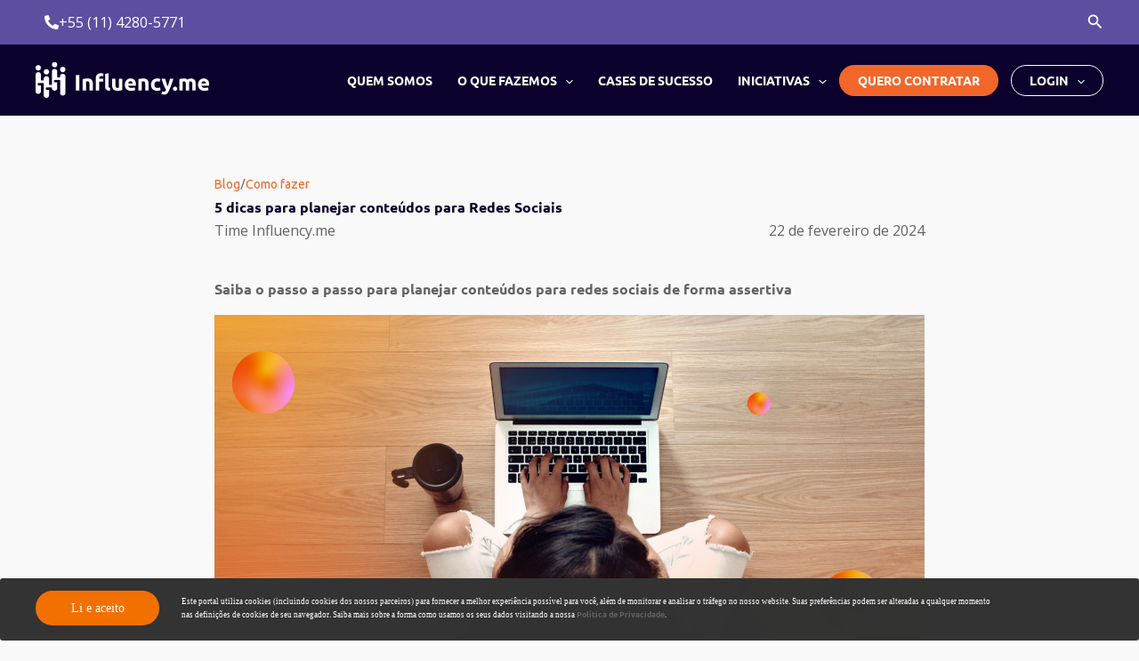

--- FILE ---
content_type: text/html
request_url: https://forms.rdstation.com.br/botao-do-site-fale-com-a-gente-f49ed5d222df5229fbcf
body_size: 5428
content:


<head>
  <meta charset="utf-8">
  <!-- Bricks Main Styles -->
  <style type="text/css" rel="stylesheet">
    #rdstation-bricks-embeddable-form-bricks-component-Y14TRn1qH2217W9pOlH6bg * {
      margin: 0;
      padding: 0;
      border: 0;
      font-size: 100%;
      font: inherit;
      vertical-align: baseline;
      -webkit-box-sizing: border-box;
      -moz-box-sizing: border-box;
      box-sizing: border-box;
    }

    #rdstation-bricks-embeddable-form-bricks-component-Y14TRn1qH2217W9pOlH6bg article, #rdstation-bricks-embeddable-form-bricks-component-Y14TRn1qH2217W9pOlH6bg aside,
    #rdstation-bricks-embeddable-form-bricks-component-Y14TRn1qH2217W9pOlH6bg details, #rdstation-bricks-embeddable-form-bricks-component-Y14TRn1qH2217W9pOlH6bg figcaption,
    #rdstation-bricks-embeddable-form-bricks-component-Y14TRn1qH2217W9pOlH6bg figure, #rdstation-bricks-embeddable-form-bricks-component-Y14TRn1qH2217W9pOlH6bg footer,
    #rdstation-bricks-embeddable-form-bricks-component-Y14TRn1qH2217W9pOlH6bg header, #rdstation-bricks-embeddable-form-bricks-component-Y14TRn1qH2217W9pOlH6bg hgroup,
    #rdstation-bricks-embeddable-form-bricks-component-Y14TRn1qH2217W9pOlH6bg menu, #rdstation-bricks-embeddable-form-bricks-component-Y14TRn1qH2217W9pOlH6bg nav,
    #rdstation-bricks-embeddable-form-bricks-component-Y14TRn1qH2217W9pOlH6bg section {
      display: block;
    }

    #rdstation-bricks-embeddable-form-bricks-component-Y14TRn1qH2217W9pOlH6bg ol, #rdstation-bricks-embeddable-form-bricks-component-Y14TRn1qH2217W9pOlH6bg ul {
      list-style: none;
    }

    #rdstation-bricks-embeddable-form-bricks-component-Y14TRn1qH2217W9pOlH6bg blockquote, #rdstation-bricks-embeddable-form-bricks-component-Y14TRn1qH2217W9pOlH6bg q {
      quotes: none;
    }

    #rdstation-bricks-embeddable-form-bricks-component-Y14TRn1qH2217W9pOlH6bg blockquote:before, #rdstation-bricks-embeddable-form-bricks-component-Y14TRn1qH2217W9pOlH6bg blockquote:after,
    #rdstation-bricks-embeddable-form-bricks-component-Y14TRn1qH2217W9pOlH6bg q:before, #rdstation-bricks-embeddable-form-bricks-component-Y14TRn1qH2217W9pOlH6bg q:after {
      content: '';
      content: none;
    }

    #rdstation-bricks-embeddable-form-bricks-component-Y14TRn1qH2217W9pOlH6bg table {
      border-collapse: collapse;
      border-spacing: 0;
    }

    #rdstation-bricks-embeddable-form-bricks-component-Y14TRn1qH2217W9pOlH6bg b, #rdstation-bricks-embeddable-form-bricks-component-Y14TRn1qH2217W9pOlH6bg strong {
      font-weight: bold;
    }

    #rdstation-bricks-embeddable-form-bricks-component-Y14TRn1qH2217W9pOlH6bg i, #rdstation-bricks-embeddable-form-bricks-component-Y14TRn1qH2217W9pOlH6bg em {
      font-style: italic;
    }

    #rdstation-bricks-embeddable-form-bricks-component-Y14TRn1qH2217W9pOlH6bg .bricks--section {
      width: 100%;
    }

    #rdstation-bricks-embeddable-form-bricks-component-Y14TRn1qH2217W9pOlH6bg .bricks--section > div {
      margin-right: auto;
      margin-left: auto;
      max-width: 1060px;
      position: relative;
    }

    #rdstation-bricks-embeddable-form-bricks-component-Y14TRn1qH2217W9pOlH6bg .bricks--row {
      display: flex;
      box-sizing: border-box;
      flex-flow: row nowrap;
      flex-grow: 1;
    }

    #rdstation-bricks-embeddable-form-bricks-component-Y14TRn1qH2217W9pOlH6bg .bricks--section > div {
      max-width: 100%;
    }

   #rdstation-bricks-embeddable-form-bricks-component-Y14TRn1qH2217W9pOlH6bg .bricks--column {
      display: flex;
    }

    #rdstation-bricks-embeddable-form-bricks-component-Y14TRn1qH2217W9pOlH6bg .bricks--column > div {
      height: auto;
      width: 100%;
      display: flex;
      flex-direction: column;
      align-items: center;
    }

    #rdstation-bricks-embeddable-form-bricks-component-Y14TRn1qH2217W9pOlH6bg .bricks--column .bricks--component-text {
              max-width: 100%;
           }

           #rdstation-bricks-embeddable-form-bricks-component-Y14TRn1qH2217W9pOlH6bg .bricks--column .bricks-form,
            #rdstation-bricks-embeddable-form-bricks-component-Y14TRn1qH2217W9pOlH6bg .bricks--column .bricks--component-text,
            #rdstation-bricks-embeddable-form-bricks-component-Y14TRn1qH2217W9pOlH6bg .bricks--column .bricks--component-box,
            #rdstation-bricks-embeddable-form-bricks-component-Y14TRn1qH2217W9pOlH6bg .bricks--column button,
            #rdstation-bricks-embeddable-form-bricks-component-Y14TRn1qH2217W9pOlH6bg .bricks--column a {
              min-width: 100%;
           }

           @media (max-width: 600px) {
             #rdstation-bricks-embeddable-form-bricks-component-Y14TRn1qH2217W9pOlH6bg .bricks--column {
                min-width: 100%;
             }

             #rdstation-bricks-embeddable-form-bricks-component-Y14TRn1qH2217W9pOlH6bg .bricks--row {
                flex-flow: row wrap;
             }
             #rdstation-bricks-embeddable-form-bricks-component-Y14TRn1qH2217W9pOlH6bg form .bricks-form__field {
                width: 100%;
                padding: 0;
             }
           }
           

    #rdstation-bricks-embeddable-form-bricks-component-Y14TRn1qH2217W9pOlH6bg .bricks--component {
      font-family: Helvetica, Arial, sans-serif;
    }

    #rdstation-bricks-embeddable-form-bricks-component-Y14TRn1qH2217W9pOlH6bg .bricks--component-box {
      width: 100%
    }
  </style>

  <!-- Bricks Component Text Styles -->
  <style>
    #rdstation-bricks-embeddable-form-bricks-component-Y14TRn1qH2217W9pOlH6bg .bricks--component-text {
      color: #333;
      line-height: 1.42;
      word-wrap: break-word;
    }

    #rdstation-bricks-embeddable-form-bricks-component-Y14TRn1qH2217W9pOlH6bg .bricks--component-text a {
      color: #31a2ff;
      text-decoration: none;
    }

    #rdstation-bricks-embeddable-form-bricks-component-Y14TRn1qH2217W9pOlH6bg .bricks--component-text sub,
    #rdstation-bricks-embeddable-form-bricks-component-Y14TRn1qH2217W9pOlH6bg .bricks--component-text sup {
      font-size: 75%;
      line-height: 0;
      position: relative;
      vertical-align: baseline;
    }

    #rdstation-bricks-embeddable-form-bricks-component-Y14TRn1qH2217W9pOlH6bg .bricks--component-text sub {
      bottom: -0.25em;
    }

    #rdstation-bricks-embeddable-form-bricks-component-Y14TRn1qH2217W9pOlH6bg .bricks--component-text sup {
      top: -0.5em;
    }

    #rdstation-bricks-embeddable-form-bricks-component-Y14TRn1qH2217W9pOlH6bg .bricks--component-text ol,
    #rdstation-bricks-embeddable-form-bricks-component-Y14TRn1qH2217W9pOlH6bg .bricks--component-text ul {
      padding-left: 1.5em;
    }

    #rdstation-bricks-embeddable-form-bricks-component-Y14TRn1qH2217W9pOlH6bg .bricks--component-text ol > li,
    #rdstation-bricks-embeddable-form-bricks-component-Y14TRn1qH2217W9pOlH6bg .bricks--component-text ul > li {
      list-style-type: none;
    }

    #rdstation-bricks-embeddable-form-bricks-component-Y14TRn1qH2217W9pOlH6bg .bricks--component-text ul > li::before {
      content: '\2022';
    }

    #rdstation-bricks-embeddable-form-bricks-component-Y14TRn1qH2217W9pOlH6bg .bricks--component-text li::before {
      display: inline-block;
      white-space: nowrap;
      width: 1.2em;
    }

    #rdstation-bricks-embeddable-form-bricks-component-Y14TRn1qH2217W9pOlH6bg .bricks--component-text li:not(.ql-direction-rtl)::before {
      margin-left: -1.5em;
      margin-right: 0.3em;
      text-align: right;
    }

    #rdstation-bricks-embeddable-form-bricks-component-Y14TRn1qH2217W9pOlH6bg .bricks--component-text li.ql-direction-rtl::before {
      margin-left: 0.3em;
      margin-right: -1.5em;
    }

    #rdstation-bricks-embeddable-form-bricks-component-Y14TRn1qH2217W9pOlH6bg .bricks--component-text ol li:not(.ql-direction-rtl),
    #rdstation-bricks-embeddable-form-bricks-component-Y14TRn1qH2217W9pOlH6bg .bricks--component-text ul li:not(.ql-direction-rtl) {
      padding-left: 1.5em;
    }

    #rdstation-bricks-embeddable-form-bricks-component-Y14TRn1qH2217W9pOlH6bg .bricks--component-text ol li.ql-direction-rtl,
    #rdstation-bricks-embeddable-form-bricks-component-Y14TRn1qH2217W9pOlH6bg .bricks--component-text ul li.ql-direction-rtl {
      padding-right: 1.5em;
    }

    #rdstation-bricks-embeddable-form-bricks-component-Y14TRn1qH2217W9pOlH6bg .bricks--component-text ol li {
      counter-reset: list-1 list-2 list-3 list-4 list-5 list-6 list-7 list-8 list-9;
      counter-increment: list-0;
    }

    #rdstation-bricks-embeddable-form-bricks-component-Y14TRn1qH2217W9pOlH6bg .bricks--component-text ol li:before {
      content: counter(list-0, decimal) '. ';
    }

    #rdstation-bricks-embeddable-form-bricks-component-Y14TRn1qH2217W9pOlH6bg .bricks--component-text ol li.ql-indent-1 {
      counter-increment: list-1;
    }

    #rdstation-bricks-embeddable-form-bricks-component-Y14TRn1qH2217W9pOlH6bg .bricks--component-text ol li.ql-indent-1:before {
      content: counter(list-1, lower-alpha) '. ';
    }

    #rdstation-bricks-embeddable-form-bricks-component-Y14TRn1qH2217W9pOlH6bg .bricks--component-text ol li.ql-indent-1 {
      counter-reset: list-2 list-3 list-4 list-5 list-6 list-7 list-8 list-9;
    }

    #rdstation-bricks-embeddable-form-bricks-component-Y14TRn1qH2217W9pOlH6bg .bricks--component-text ol li.ql-indent-2 {
      counter-increment: list-2;
    }

    #rdstation-bricks-embeddable-form-bricks-component-Y14TRn1qH2217W9pOlH6bg .bricks--component-text ol li.ql-indent-2:before {
      content: counter(list-2, lower-roman) '. ';
    }

    #rdstation-bricks-embeddable-form-bricks-component-Y14TRn1qH2217W9pOlH6bg .bricks--component-text ol li.ql-indent-2 {
      counter-reset: list-3 list-4 list-5 list-6 list-7 list-8 list-9;
    }

    #rdstation-bricks-embeddable-form-bricks-component-Y14TRn1qH2217W9pOlH6bg .bricks--component-text ol li.ql-indent-3 {
      counter-increment: list-3;
    }

    #rdstation-bricks-embeddable-form-bricks-component-Y14TRn1qH2217W9pOlH6bg .bricks--component-text ol li.ql-indent-3:before {
      content: counter(list-3, decimal) '. ';
    }

    #rdstation-bricks-embeddable-form-bricks-component-Y14TRn1qH2217W9pOlH6bg .bricks--component-text ol li.ql-indent-3 {
      counter-reset: list-4 list-5 list-6 list-7 list-8 list-9;
    }

    #rdstation-bricks-embeddable-form-bricks-component-Y14TRn1qH2217W9pOlH6bg .bricks--component-text ol li.ql-indent-4 {
      counter-increment: list-4;
    }

    #rdstation-bricks-embeddable-form-bricks-component-Y14TRn1qH2217W9pOlH6bg .bricks--component-text ol li.ql-indent-4:before {
      content: counter(list-4, lower-alpha) '. ';
    }

    #rdstation-bricks-embeddable-form-bricks-component-Y14TRn1qH2217W9pOlH6bg .bricks--component-text ol li.ql-indent-4 {
      counter-reset: list-5 list-6 list-7 list-8 list-9;
    }

    #rdstation-bricks-embeddable-form-bricks-component-Y14TRn1qH2217W9pOlH6bg .bricks--component-text ol li.ql-indent-5 {
      counter-increment: list-5;
    }

    #rdstation-bricks-embeddable-form-bricks-component-Y14TRn1qH2217W9pOlH6bg .bricks--component-text ol li.ql-indent-5:before {
      content: counter(list-5, lower-roman) '. ';
    }

    #rdstation-bricks-embeddable-form-bricks-component-Y14TRn1qH2217W9pOlH6bg .bricks--component-text ol li.ql-indent-5 {
      counter-reset: list-6 list-7 list-8 list-9;
    }

    #rdstation-bricks-embeddable-form-bricks-component-Y14TRn1qH2217W9pOlH6bg .bricks--component-text ol li.ql-indent-6 {
      counter-increment: list-6;
    }

    #rdstation-bricks-embeddable-form-bricks-component-Y14TRn1qH2217W9pOlH6bg .bricks--component-text ol li.ql-indent-6:before {
      content: counter(list-6, decimal) '. ';
    }

    #rdstation-bricks-embeddable-form-bricks-component-Y14TRn1qH2217W9pOlH6bg .bricks--component-text ol li.ql-indent-6 {
      counter-reset: list-7 list-8 list-9;
    }

    #rdstation-bricks-embeddable-form-bricks-component-Y14TRn1qH2217W9pOlH6bg .bricks--component-text ol li.ql-indent-7 {
      counter-increment: list-7;
    }

    #rdstation-bricks-embeddable-form-bricks-component-Y14TRn1qH2217W9pOlH6bg .bricks--component-text ol li.ql-indent-7:before {
      content: counter(list-7, lower-alpha) '. ';
    }

    #rdstation-bricks-embeddable-form-bricks-component-Y14TRn1qH2217W9pOlH6bg .bricks--component-text ol li.ql-indent-7 {
      counter-reset: list-8 list-9;
    }

    #rdstation-bricks-embeddable-form-bricks-component-Y14TRn1qH2217W9pOlH6bg .bricks--component-text ol li.ql-indent-8 {
      counter-increment: list-8;
    }

    #rdstation-bricks-embeddable-form-bricks-component-Y14TRn1qH2217W9pOlH6bg .bricks--component-text ol li.ql-indent-8:before {
      content: counter(list-8, lower-roman) '. ';
    }

    #rdstation-bricks-embeddable-form-bricks-component-Y14TRn1qH2217W9pOlH6bg .bricks--component-text ol li.ql-indent-8 {
      counter-reset: list-9;
    }

    #rdstation-bricks-embeddable-form-bricks-component-Y14TRn1qH2217W9pOlH6bg .bricks--component-text ol li.ql-indent-9 {
      counter-increment: list-9;
    }

    #rdstation-bricks-embeddable-form-bricks-component-Y14TRn1qH2217W9pOlH6bg .bricks--component-text ol li.ql-indent-9:before {
      content: counter(list-9, decimal) '. ';
    }

    #rdstation-bricks-embeddable-form-bricks-component-Y14TRn1qH2217W9pOlH6bg .bricks--component-text .ql-indent-1:not(.ql-direction-rtl) {
      padding-left: 3em;
    }

    #rdstation-bricks-embeddable-form-bricks-component-Y14TRn1qH2217W9pOlH6bg .bricks--component-text li.ql-indent-1:not(.ql-direction-rtl) {
      padding-left: 4.5em;
    }

    #rdstation-bricks-embeddable-form-bricks-component-Y14TRn1qH2217W9pOlH6bg .bricks--component-text .ql-indent-1.ql-direction-rtl.ql-align-right {
      padding-right: 3em;
    }

    #rdstation-bricks-embeddable-form-bricks-component-Y14TRn1qH2217W9pOlH6bg .bricks--component-text li.ql-indent-1.ql-direction-rtl.ql-align-right {
      padding-right: 4.5em;
    }

    #rdstation-bricks-embeddable-form-bricks-component-Y14TRn1qH2217W9pOlH6bg .bricks--component-text .ql-indent-2:not(.ql-direction-rtl) {
      padding-left: 6em;
    }

    #rdstation-bricks-embeddable-form-bricks-component-Y14TRn1qH2217W9pOlH6bg .bricks--component-text li.ql-indent-2:not(.ql-direction-rtl) {
      padding-left: 7.5em;
    }

    #rdstation-bricks-embeddable-form-bricks-component-Y14TRn1qH2217W9pOlH6bg .bricks--component-text .ql-indent-2.ql-direction-rtl.ql-align-right {
      padding-right: 6em;
    }

    #rdstation-bricks-embeddable-form-bricks-component-Y14TRn1qH2217W9pOlH6bg .bricks--component-text li.ql-indent-2.ql-direction-rtl.ql-align-right {
      padding-right: 7.5em;
    }

    #rdstation-bricks-embeddable-form-bricks-component-Y14TRn1qH2217W9pOlH6bg .bricks--component-text .ql-indent-3:not(.ql-direction-rtl) {
      padding-left: 9em;
    }

    #rdstation-bricks-embeddable-form-bricks-component-Y14TRn1qH2217W9pOlH6bg .bricks--component-text li.ql-indent-3:not(.ql-direction-rtl) {
      padding-left: 10.5em;
    }

    #rdstation-bricks-embeddable-form-bricks-component-Y14TRn1qH2217W9pOlH6bg .bricks--component-text .ql-indent-3.ql-direction-rtl.ql-align-right {
      padding-right: 9em;
    }

    #rdstation-bricks-embeddable-form-bricks-component-Y14TRn1qH2217W9pOlH6bg .bricks--component-text li.ql-indent-3.ql-direction-rtl.ql-align-right {
      padding-right: 10.5em;
    }

    #rdstation-bricks-embeddable-form-bricks-component-Y14TRn1qH2217W9pOlH6bg .bricks--component-text .ql-indent-4:not(.ql-direction-rtl) {
      padding-left: 12em;
    }

    #rdstation-bricks-embeddable-form-bricks-component-Y14TRn1qH2217W9pOlH6bg .bricks--component-text li.ql-indent-4:not(.ql-direction-rtl) {
      padding-left: 13.5em;
    }

    #rdstation-bricks-embeddable-form-bricks-component-Y14TRn1qH2217W9pOlH6bg .bricks--component-text .ql-indent-4.ql-direction-rtl.ql-align-right {
      padding-right: 12em;
    }

    #rdstation-bricks-embeddable-form-bricks-component-Y14TRn1qH2217W9pOlH6bg .bricks--component-text li.ql-indent-4.ql-direction-rtl.ql-align-right {
      padding-right: 13.5em;
    }

    #rdstation-bricks-embeddable-form-bricks-component-Y14TRn1qH2217W9pOlH6bg .bricks--component-text .ql-indent-5:not(.ql-direction-rtl) {
      padding-left: 15em;
    }

    #rdstation-bricks-embeddable-form-bricks-component-Y14TRn1qH2217W9pOlH6bg .bricks--component-text li.ql-indent-5:not(.ql-direction-rtl) {
      padding-left: 16.5em;
    }

    #rdstation-bricks-embeddable-form-bricks-component-Y14TRn1qH2217W9pOlH6bg .bricks--component-text .ql-indent-5.ql-direction-rtl.ql-align-right {
      padding-right: 15em;
    }

    #rdstation-bricks-embeddable-form-bricks-component-Y14TRn1qH2217W9pOlH6bg .bricks--component-text li.ql-indent-5.ql-direction-rtl.ql-align-right {
      padding-right: 16.5em;
    }

    #rdstation-bricks-embeddable-form-bricks-component-Y14TRn1qH2217W9pOlH6bg .bricks--component-text .ql-indent-6:not(.ql-direction-rtl) {
      padding-left: 18em;
    }

    #rdstation-bricks-embeddable-form-bricks-component-Y14TRn1qH2217W9pOlH6bg .bricks--component-text li.ql-indent-6:not(.ql-direction-rtl) {
      padding-left: 19.5em;
    }

    #rdstation-bricks-embeddable-form-bricks-component-Y14TRn1qH2217W9pOlH6bg .bricks--component-text .ql-indent-6.ql-direction-rtl.ql-align-right {
      padding-right: 18em;
    }

    #rdstation-bricks-embeddable-form-bricks-component-Y14TRn1qH2217W9pOlH6bg .bricks--component-text li.ql-indent-6.ql-direction-rtl.ql-align-right {
      padding-right: 19.5em;
    }

    #rdstation-bricks-embeddable-form-bricks-component-Y14TRn1qH2217W9pOlH6bg .bricks--component-text .ql-indent-7:not(.ql-direction-rtl) {
      padding-left: 21em;
    }

    #rdstation-bricks-embeddable-form-bricks-component-Y14TRn1qH2217W9pOlH6bg .bricks--component-text li.ql-indent-7:not(.ql-direction-rtl) {
      padding-left: 22.5em;
    }

    #rdstation-bricks-embeddable-form-bricks-component-Y14TRn1qH2217W9pOlH6bg .bricks--component-text .ql-indent-7.ql-direction-rtl.ql-align-right {
      padding-right: 21em;
    }

    #rdstation-bricks-embeddable-form-bricks-component-Y14TRn1qH2217W9pOlH6bg .bricks--component-text li.ql-indent-7.ql-direction-rtl.ql-align-right {
      padding-right: 22.5em;
    }

    #rdstation-bricks-embeddable-form-bricks-component-Y14TRn1qH2217W9pOlH6bg .bricks--component-text .ql-indent-8:not(.ql-direction-rtl) {
      padding-left: 24em;
    }

    #rdstation-bricks-embeddable-form-bricks-component-Y14TRn1qH2217W9pOlH6bg .bricks--component-text li.ql-indent-8:not(.ql-direction-rtl) {
      padding-left: 25.5em;
    }

    #rdstation-bricks-embeddable-form-bricks-component-Y14TRn1qH2217W9pOlH6bg .bricks--component-text .ql-indent-8.ql-direction-rtl.ql-align-right {
      padding-right: 24em;
    }

    #rdstation-bricks-embeddable-form-bricks-component-Y14TRn1qH2217W9pOlH6bg .bricks--component-text li.ql-indent-8.ql-direction-rtl.ql-align-right {
      padding-right: 25.5em;
    }

    #rdstation-bricks-embeddable-form-bricks-component-Y14TRn1qH2217W9pOlH6bg .bricks--component-text .ql-indent-9:not(.ql-direction-rtl) {
      padding-left: 27em;
    }

    #rdstation-bricks-embeddable-form-bricks-component-Y14TRn1qH2217W9pOlH6bg .bricks--component-text li.ql-indent-9:not(.ql-direction-rtl) {
      padding-left: 28.5em;
    }

    #rdstation-bricks-embeddable-form-bricks-component-Y14TRn1qH2217W9pOlH6bg .bricks--component-text .ql-indent-9.ql-direction-rtl.ql-align-right {
      padding-right: 27em;
    }

    #rdstation-bricks-embeddable-form-bricks-component-Y14TRn1qH2217W9pOlH6bg .bricks--component-text li.ql-indent-9.ql-direction-rtl.ql-align-right {
      padding-right: 28.5em;
    }

    #rdstation-bricks-embeddable-form-bricks-component-Y14TRn1qH2217W9pOlH6bg .bricks--component-text .ql-direction-rtl {
      direction: rtl;
      text-align: inherit;
    }
  </style>

  <!-- Bricks Component Form Styles -->
  <style>
    #rdstation-bricks-embeddable-form-bricks-component-Y14TRn1qH2217W9pOlH6bg .bricks-form {
      padding: 0 5px;
      height: auto;
    }

    #rdstation-bricks-embeddable-form-bricks-component-Y14TRn1qH2217W9pOlH6bg .bricks-form__fieldset {
      display: flex;
      flex-flow: row wrap;
      margin-left: -5px;
      margin-right: -5px;
    }

    #rdstation-bricks-embeddable-form-bricks-component-Y14TRn1qH2217W9pOlH6bg .bricks-form__field {
      display: flex;
      width: 100%;
      flex-grow: 1;
      flex-direction: column;
    }

    #rdstation-bricks-embeddable-form-bricks-component-Y14TRn1qH2217W9pOlH6bg .bricks-form__label {
      display: inline-block;
      max-width: 100%;
      margin-bottom: 0.4em;
      line-height: 1.25;
      position: relative !important;
      vertical-align: middle;
    }

    #rdstation-bricks-embeddable-form-bricks-component-Y14TRn1qH2217W9pOlH6bg .bricks-form__input {
      display: block;
      width: 100%;
      padding: 0 0.5em;
      line-height: 1.42857;
    }

    #rdstation-bricks-embeddable-form-bricks-component-Y14TRn1qH2217W9pOlH6bg .bricks-form__input.error {
      border: 1px solid red !important;
    }

    #rdstation-bricks-embeddable-form-bricks-component-Y14TRn1qH2217W9pOlH6bg .bricks-form__field__option .bricks-form__label {
      padding-left: 1.33em;
      margin-bottom: 0.2em;
    }

    #rdstation-bricks-embeddable-form-bricks-component-Y14TRn1qH2217W9pOlH6bg .bricks-form__field__option .bricks-form__label input[type="checkbox"],
    #rdstation-bricks-embeddable-form-bricks-component-Y14TRn1qH2217W9pOlH6bg .bricks-form__field__option .bricks-form__label input[type="radio"] {
      margin: 0px 0px 0px -1.33em;
    }

    #rdstation-bricks-embeddable-form-bricks-component-Y14TRn1qH2217W9pOlH6bg .bricks-form__submit {
      width: 100%;
      position: relative;
    }
  </style>

  <style type="text/css" rel="stylesheet">
    
      #bricks-component-Y14TRn1qH2217W9pOlH6bg {
        display: block !important;
        height: auto;
        width: 100%;
        
        border-color: #BBBBBB;
        border-radius: 0px;
        border-width: 0px;
        border-top-style: none;
        border-bottom-style: none;
        border-left-style: none;
        border-right-style: none;
      }
    

  </style>
  <style>
    @import url("https://cdnjs.cloudflare.com/ajax/libs/select2/3.5.2/select2.min.css");
  </style>
  <link href="https://fonts.googleapis.com/css?family=Bitter|Cabin|Crimson+Text|Droid+Sans|Droid+Serif|Lato|Lobster|Montserrat|Old+Standard+TT|Open+Sans|Oswald|Pacifico|Playfair+Display|PT+Sans|Raleway|Rubik|Source+Sans+Pro|Ubuntu|Roboto" rel="stylesheet" />
</head>

<body>
  <section id="form-botao-do-site-fale-com-a-gente-f49ed5d222df5229fbcf">
    <div id="rdstation-bricks-embeddable-form-bricks-component-Y14TRn1qH2217W9pOlH6bg">
      <div id="bricks-component-Y14TRn1qH2217W9pOlH6bg" class="bricks--component bricks--component-embeddable-form">
        

<style type="text/css" rel="stylesheet">
  
    #rd-section-kwv57uqr {
      
          background-color: #ffffff;
        
      border-bottom-style: none;
      border-color: #000000;
      border-left-style: none;
      border-radius: 0px;
      border-right-style: none;
      border-top-style: none;
      border-width: 1px;
    }

    #rd-section-kwv57uqr > div:not(.bricks--row) {
      min-height: 0px;
    }
  

  
</style>

<section id="rd-section-kwv57uqr" class="bricks--section rd-section">
  

<style type="text/css" rel="stylesheet">
  
    #rd-row-kwv57uqw {
      min-height: 828px;
    }

    #rd-row-kwv57uqw .bricks--column > div {
      min-height: 828px;
    }

    @media (max-width: 480px) {
      #rd-row-kwv57uqw.bricks--row {
        min-height: auto;
      }
    }

    @media screen and (max-width: 767px) {
      #rd-row-kwv57uqw.bricks--row.rd-row {
        min-height: auto;
      }
    }
  
</style>

<div id="rd-row-kwv57uqw" class="bricks--row rd-row">
  

<style type="text/css" rel="stylesheet">
  
    #rd-column-kwv57uqx {
      flex: 12 0 0;
    }

    #rd-column-kwv57uqx > div {
      
          background-color: rgba(226,226,226,0);
        
      justify-content: center;
      padding-top: 0px;
      padding-right: 20px;
      padding-bottom: 0px;
      padding-left: 20px;
    }
    @media screen and (max-width: 767px) {
      #rd-column-kwv57uqx > div {
        min-height: auto !important;
      }
    }
  

  
</style>

<div id="rd-column-kwv57uqx" class="bricks--column rd-column">
  <div>
    
<style type="text/css" rel="stylesheet">
  
    #rd-text-lyhodx4z {
      display: block;
      border-bottom-style: none;
      border-color: #000000;
      border-left-style: none;
      border-radius: 0px;
      border-right-style: none;
      border-top-style: none;
      border-width: 1px;
      min-height: 0px;
      max-width: 200px;
      margin-top: 10px;
      margin-bottom: 10px;
      align-self: center;
      width: 100%;
      word-break: break-word;
    }
  

  
</style>

<div id="rd-text-lyhodx4z" class="bricks--component bricks--component-text rd-text">
  <p style="text-align: center; line-height: 1.25;"><strong style="color: rgb(242, 112, 0); font-family: Ubuntu, sans-serif; font-size: 18px;">Preencha o formulário e nosso time entrará em contato com você!</strong></p>
</div>






<style type="text/css" rel="stylesheet">
  
    #rd-form-kwv57uqy {
      display: flex;
      flex-direction: column;
      align-self: center;
      max-width: 548px;
      width: 100%;
      margin-top: 0px;
      margin-bottom: 30px;
    }

    #rd-form-kwv57uqy .bricks-form {
      display: flex;
      flex-direction: column;
      width: 100%;
    }

    #rd-form-kwv57uqy .bricks-form__fieldset {
      align-items: flex-start;
    }

    #rd-form-kwv57uqy .bricks-form__label.always-visible,
    #rd-form-kwv57uqy .bricks-form__field__option .bricks-form__label {
      display: inline-block;
    }

    #rd-form-kwv57uqy .bricks-form__input.select2-container {
      padding: 0 !important;
    }

    #rd-form-kwv57uqy .select2-container .select2-choice .select2-arrow b {
      background-position: 0 7px !important;
    }

    #rd-form-kwv57uqy .bricks-form__submit {
      display: flex;
      flex-direction: column;
    }
  
</style>


<style type="text/css" rel="stylesheet">
  
    #rd-form-kwv57uqy {
      align-self: center;
      max-width: 558px;
      margin-top: 20px;
      margin-bottom: 20px;
    }

    #rd-form-kwv57uqy .bricks-form__fieldset {
      flex-flow: column nowrap;
    }

    #rd-form-kwv57uqy .bricks-form__field {
      margin-bottom: 10px;
      padding: 0;
      width: 100.0%;
    }

    #rd-form-kwv57uqy .bricks-form__field.bricks-form__privacy,
    #rd-form-kwv57uqy .bricks-form__field.bricks-form__terms {
      width: 100%;
    }

     #rd-form-kwv57uqy .bricks-form__static {
      color: #969696;
      font-family: Open Sans, sans-serif;
      font-size: 16px;
      font-style: normal;
      font-weight: normal;
    }

    #rd-form-kwv57uqy .bricks-form__static a {
      color: #969696;
      text-decoration: underline;
    }

    #rd-form-kwv57uqy .bricks-form__label {
      color: #969696;
      display: inline-block;
      font-family: Open Sans, sans-serif;
      font-size: 16px;
      font-style: normal;
      font-weight: normal;
      text-align: left;
      text-decoration: none;
    }

    #rd-form-kwv57uqy label.error {
      color: #DC3543;
      font-size: 12px;
      line-height: 1.1;
      padding: 2px 0 0 4px;
    }

    #rd-form-kwv57uqy .bricks-form__input {
      color: #555555;
      font-family: Open Sans, sans-serif;
      font-size: 16px;

      background-color: #ffffff;

      border-bottom-style: solid;
      border-left-style: solid;
      border-right-style: solid;
      border-top-style: solid;
      border-color: #c8c8c8;
      border-radius: 20px;
      border-width: 1px;

      
    }

    #rd-form-kwv57uqy .bricks-form__input::placeholder {
      color: transparent;
    }

    #rd-form-kwv57uqy .select2-container .select2-choice {
      height: 30px !important;
      line-height: 30px !important;

      color: #555555 !important;
      font-family: Open Sans, sans-serif !important;
      font-size: 16px !important;
    }

    #rd-form-kwv57uqy .bricks-form__input:not(textarea) {
      height: 30px;
    }

    #rd-form-kwv57uqy .bricks-form__input.select2-container {
      padding: 0 !important;
    }

    #rd-form-kwv57uqy .select2-container .select2-choice {
      height: 30px !important;
      line-height: 30px !important;

      color: #555555 !important;
      font-family: Open Sans, sans-serif !important;
      font-size: 16px !important;
      background: #ffffff;
    }

    #rd-form-kwv57uqy .select2-container .select2-choice .select2-arrow b {
      background-position: 0 5px !important;
    }

    #rd-form-kwv57uqy .select2-container .select2-choice .select2-arrow {
      background: none;
      border: none;
    }

    #rd-form-kwv57uqy .with-select-flags > .phone-input-group > .select2-container > .select2-choice {
      border-top-right-radius: 0 !important;
      border-bottom-right-radius: 0 !important;
      border-style: none;
    }
    #rd-form-kwv57uqy .with-select-flags > .phone-input-group > .select2-container > .select2-choice > .select2-chosen {
      margin-right: 0px;
    }

    #rd-form-kwv57uqy .with-select-flags > .phone-input-group > .select2-container > .select2-choice > .select2-chosen > .flag {
      vertical-align: middle;
      margin-left: 13px;
    }

    #rd-form-kwv57uqy .with-select-flags > .phone-input-group > .phone {
      width: calc(100% - 55px);
      display: inline-block;
      border-top-left-radius: 0px !important;
      border-bottom-left-radius: 0px !important;
    }

    #rd-form-kwv57uqy .with-select-flags > .phone-country {
      display: inline-block;
    }

    #rd-form-kwv57uqy .with-select-flags > .phone-input-group {
      display: flex;
    }

    #rd-form-kwv57uqy .with-select-flags > .phone-input-group > .phone-country {
      width: 55px;
      display: inline-block;
    }

    #rd-form-kwv57uqy input[type="date"] {
      -webkit-appearance: none;
    }

    #rd-form-kwv57uqy input[type="date"]::before { 
    	content: ;
    	width: 100%;
    }
    
    input[type="date"]:focus::before,
    input[type="date"]:valid::before { display: none }
  
</style>

<input type="hidden" id="ga4-measurement-id" value="G-TBEX4E2ES6">
<input type="hidden" id="embeddable-form-id" value="6448481">

<div
    id="rd-form-kwv57uqy"
    class="bricks--component bricks-form rd-form"
  >

  <form
    id="conversion-form-botao-do-site-fale-com-a-gente"
    action="https://cta-redirect.rdstation.com/v2/conversions"
    data-typed-fields="1"
    data-lang="pt-BR"
    novalidate="novalidate"
    data-asset-action = ""
    
  >
    <input type="hidden" name="token_rdstation" value="0cf6b75ccb2fb619d569010384ce6ef1">
    <input type="hidden" name="conversion_identifier" value="botao-do-site-fale-com-a-gente">
    <input type="hidden" name="internal_source" value="6">
    <input type="hidden" name="c_utmz" value="" />
    <input type="hidden" name="traffic_source" value="" />
    <input type="hidden" name="client_id" value="" />
    <input type="hidden" name="_doe" value="">
    <input type="hidden" name="privacy_data[browser]" id="privacy_data_browser" />

    <input type="hidden" name="thankyou_message" value="Obrigado! Em breve nossa equipe entrará em contato." disabled>

    <div
  class="bricks-form__fieldset"
  data-progressive-profiling=""
  data-multi-step="false"
>
  

<div
  class="bricks-form__field   "
  data-step="1"
  data-is-conditional="false"
  data-conditional-rules='bnVsbA==
'
>
  <label for="rd-text_field-lx557iyo" class="bricks-form__label">
    Nome
  </label>
  <input
    id="rd-text_field-lx557iyo"
    class="bricks-form__input  js-text js-field-name"
    name="name"
    type="text"
    data-use-type="STRING"
    placeholder="Nome"
    
  >
</div>


<div
  class="bricks-form__field  "
  data-step="1"
  data-is-conditional="false"
  data-conditional-rules='bnVsbA==
'
>
  <label for="rd-email_field-lx557iyp" class="bricks-form__label">
    Email*
  </label>
  <input
    id="rd-email_field-lx557iyp"
    class="bricks-form__input required js-email js-field-email"
    name="email"
    type="email"
    data-use-type="STRING"
    data-always-visible="true"
    data-input-mask=""
    placeholder="Email *"
    required="required"
  >
</div>


<div
  class="bricks-form__field  with-select-flags "
  data-step="1"
  data-is-conditional="false"
  data-conditional-rules='bnVsbA==
'
>
  <label for="rd-phone_field-lx557iyq" class="bricks-form__label">
    Telefone*
  </label>
  <div class="phone-input-group">
    
      <div class="form-control phone-country" data-type="countries"></div>
      <div class="country-field" value="BR"></div>
    

    <input
      id="rd-phone_field-lx557iyq"
      class="bricks-form__input required phone js-phone js-field-personal_phone"
      name="personal_phone"
      data-input-mask="INTERNATIONAL_MASK"
      data-use-type="STRING"
      type="tel"
      placeholder="Telefone *"
      required="required"
    >
  </div>
</div>


<div
  class="bricks-form__field   "
  data-step="1"
  data-is-conditional="false"
  data-conditional-rules='bnVsbA==
'
>
  <label for="rd-text_field-lx557iyr" class="bricks-form__label">
    Empresa*
  </label>
  <input
    id="rd-text_field-lx557iyr"
    class="bricks-form__input required js-text js-field-company"
    name="company"
    type="text"
    data-use-type=""
    placeholder="Empresa *"
    required="required"
  >
</div>


<div
  class="bricks-form__field  "
  data-step="1"
  data-is-conditional="false"
  data-conditional-rules='bnVsbA==
'
>
  <label for="rd-select_field-lx557iys" class="bricks-form__label">
    Cargo*
  </label>

  

  <select
    id="rd-select_field-lx557iys"
    class="bricks-form__input required js-field-cf_cargo_usado"
    data-use-type="STRING"
    name="cf_cargo_usado"
    required="required"
  >
    <option value="">
      
      Selecione
    </option>
    
      <option value="CEO, diretor ou sócio">CEO, diretor ou sócio</option>
    
      <option value="Gerente, coordenador ou supervisor">Gerente, coordenador ou supervisor</option>
    
      <option value="Analista ou assistente">Analista ou assistente</option>
    
      <option value="Estagiário">Estagiário</option>
    
      <option value="Outro">Outro</option>
    
  </select>
</div>


<div
  class="bricks-form__field   "
  data-step="1"
  data-is-conditional="false"
  data-conditional-rules='bnVsbA==
'
>
  <label for="rd-text_field-lx557iyt" class="bricks-form__label">
    Site da empresa ou rede social*
  </label>
  <input
    id="rd-text_field-lx557iyt"
    class="bricks-form__input required js-text js-field-cf_site_da_empresa_ou_rede_social"
    name="cf_site_da_empresa_ou_rede_social"
    type="text"
    data-use-type="STRING"
    placeholder="Site da empresa ou rede social *"
    required="required"
  >
</div>


<div
  class="bricks-form__field  "
  data-step="1"
  data-is-conditional="false"
  data-conditional-rules='bnVsbA==
'
>
  <label for="rd-select_field-lx557iyu" class="bricks-form__label">
    Eu sou*
  </label>

  

  <select
    id="rd-select_field-lx557iyu"
    class="bricks-form__input required js-field-cf_eu_sou_0"
    data-use-type="STRING"
    name="cf_eu_sou_0"
    required="required"
  >
    <option value="">
      
      Selecione
    </option>
    
      <option value="Anunciante ou marca">Anunciante ou marca</option>
    
      <option value="Agência">Agência</option>
    
      <option value="Influenciador">Influenciador</option>
    
      <option value="Outro">Outro</option>
    
  </select>
</div>


<div
  class="bricks-form__field  "
  data-step="1"
  data-is-conditional="false"
  data-conditional-rules='bnVsbA==
'
>
  <label for="rd-text_area_field-lx557iyv" class="bricks-form__label">
    Descreva a sua necessidade*
  </label>
  <textarea
    id="rd-text_area_field-lx557iyv"
    class="bricks-form__input required js-field-cf_descreva_a_sua_necessidade"
    name="cf_descreva_a_sua_necessidade"
    data-use-type="STRING"
    placeholder="Descreva a sua necessidade *"
    required="required"
  ></textarea>
</div>



  <div class="bricks-form__field bricks-form__privacy">
    <div class="bricks-form__field__option">
      <label class="bricks-form__label">
        <input
          id="rd-checkbox_field-lx557iyx"
          name="privacy_data[consent]"
          type="checkbox"
          value="1"
          data-use-type="STRING"
          data-always-visible="true"
          data-legal-base-type="0"
          class="bricks-form__field__option__input  js-field-privacy_data[consent]"
          
        >
        Concordo em receber e-mails dessa empresa e entendo que posso cancelar a inscrição a qualquer momento.
      </label>
    </div>
  </div>



<div class="bricks-form__field bricks-form__terms" >
  <p class="bricks-form__static"
    id="rd-static_text-lx557iyy"
  >
    <span>Confira nossa <a href="https://www.influency.me/politica-de-privacidade/">política de privacidade </a></span>
  </p>

  
    
      <input
        type="hidden"
        name="privacy_data[consent_privacy_policy]"
        value="1"
        data-use-type="STRING"
        data-always-visible="true"
        data-legal-base-type="0"
      />
    
  
</div>

</div>


<style type="text/css" rel="stylesheet">
  
    a#rd-button-kwv57ur1 {
      display: flex;
      flex-direction: column;
    }

    #rd-button-kwv57ur1.bricks--component-button {
      -ms-flex-align: center;
      -ms-flex-direction: column;
      -ms-flex-pack: center;
      align-self: center;
      background-color: #f27000;
      border-bottom-style: none;
      border-color: #248f74;
      border-left-style: none;
      border-radius: 100px;
      border-right-style: none;
      border-top-style: none;
      border-width: 1px;
      
          box-shadow: 0px
                      0px
                      0px
                      0px
                      #cccccc;
        ;
      color: #FFFFFF;
      cursor: pointer;
      font-family: Arial, Helvetica, sans-serif;
      font-size: 20px;
      font-style: normal;
      font-weight: bold;
      height: 58px;
      justify-content: center;
      line-height: 1.42857;
      margin-bottom: 0px;
      margin-top: 18px;
      max-width: 558px;
      text-align: center;
      text-decoration: none;
      width: 100%;
      padding-right: 10px;
      padding-left: 10px;
    }
    @media screen and (max-width: 767px) {
      #rd-button-kwv57ur1 {
        height: auto;
        padding-top: 0.66em;
        padding-bottom: 0.66em;
      }
    }
  

  
</style>



  

  <div class="bricks-form__submit">
    <button
      class="bricks--component bricks--component-button rd-button"
      id="rd-button-kwv57ur1"
    >
      Solicitar contato
    </button>
  </div>



    <div style="position: fixed; left: -5000px">
      <input type="text" name="emP7yF13ld" readonly autocomplete="false" tabindex="-1" value="">
      <input type="text" name="sh0uldN07ch4ng3" readonly autocomplete="false" tabindex="-1" value="should_not_change">
    </div>

  </form>
</div>
<script>
  document.querySelectorAll('input[name=emP7yF13ld],input[name=sh0uldN07ch4ng3]').forEach(function(element) {
    element.addEventListener('focus', function(e) {
      e.target.removeAttribute('readonly');
    });
  });
</script>


  </div>
</div>

</div>

</section>

      </div>
    </div>
  </section>
</body>


--- FILE ---
content_type: text/html;charset=utf-8
request_url: https://pageview-notify.rdstation.com.br/send
body_size: -71
content:
e146e735-b75f-413e-9a1e-1230a400f6e4

--- FILE ---
content_type: text/css
request_url: https://influency.me/wp-content/uploads/elementor/css/post-18102.css?ver=1766348141
body_size: 1214
content:
.elementor-18102 .elementor-element.elementor-element-b880d64{--display:flex;--flex-direction:column;--container-widget-width:100%;--container-widget-height:initial;--container-widget-flex-grow:0;--container-widget-align-self:initial;--flex-wrap-mobile:wrap;--padding-top:64px;--padding-bottom:64px;--padding-left:16px;--padding-right:16px;}.elementor-18102 .elementor-element.elementor-element-b880d64:not(.elementor-motion-effects-element-type-background), .elementor-18102 .elementor-element.elementor-element-b880d64 > .elementor-motion-effects-container > .elementor-motion-effects-layer{background-color:var( --e-global-color-secondary );background-image:url("https://influency.me/wp-content/uploads/2024/03/ime-bg-footer-1.webp");background-repeat:no-repeat;background-size:cover;}.elementor-18102 .elementor-element.elementor-element-8a3849d{--display:flex;--flex-direction:row;--container-widget-width:initial;--container-widget-height:100%;--container-widget-flex-grow:1;--container-widget-align-self:stretch;--flex-wrap-mobile:wrap;--padding-top:0px;--padding-bottom:0px;--padding-left:0px;--padding-right:0px;}.elementor-18102 .elementor-element.elementor-element-2355c03{--display:flex;}.elementor-widget-heading .elementor-heading-title{font-family:var( --e-global-typography-primary-font-family ), Sans-serif;font-weight:var( --e-global-typography-primary-font-weight );color:var( --e-global-color-primary );}.elementor-18102 .elementor-element.elementor-element-9ef1c85 .elementor-heading-title{font-family:var( --e-global-typography-secondary-font-family ), Sans-serif;font-weight:var( --e-global-typography-secondary-font-weight );color:#FFFFFF;}.elementor-18102 .elementor-element.elementor-element-4dfda92 .wpr-page-list-item{padding:3px 0px 3px 0px;margin:0px 0px 0px 0px;border-style:none;border-radius:0px 0px 0px 0px;transition-duration:0.5s;}.elementor-18102 .elementor-element.elementor-element-4dfda92 .wpr-page-list-item a{color:#FFFFFF;transition-duration:0.5s;}.elementor-18102 .elementor-element.elementor-element-4dfda92 .wpr-page-list-item .wpr-pl-title{color:#FFFFFF;transition-duration:0.5s;}.elementor-18102 .elementor-element.elementor-element-4dfda92 .wpr-page-list-item a, .elementor-18102 .elementor-element.elementor-element-4dfda92 .wpr-page-list-item .wpr-pl-title{font-family:"Open Sans", Sans-serif;font-size:14px;font-weight:400;line-height:0.8em;}.elementor-18102 .elementor-element.elementor-element-4dfda92 li.wpr-page-list-item a:hover{color:var( --e-global-color-primary );}.elementor-18102 .elementor-element.elementor-element-4dfda92 li.wpr-page-list-item .wpr-pl-title:hover{color:var( --e-global-color-primary );}.elementor-18102 .elementor-element.elementor-element-4dfda92 .wpr-page-list-item div a{margin-bottom:8px;}.elementor-18102 .elementor-element.elementor-element-4dfda92 .wpr-page-list-item div .wpr-pl-title{margin-bottom:8px;}.elementor-18102 .elementor-element.elementor-element-4dfda92 .wpr-page-list-item p{color:#B6B6B6;font-size:12px;line-height:0.8em;}.elementor-18102 .elementor-element.elementor-element-4dfda92 .wpr-page-list-item-badge{color:#FFFFFF;background-color:#605BE5;font-size:12px;margin-left:5px;padding:2px 5px 2px 5px;border-radius:0px 0px 0px 0px;}.elementor-18102 .elementor-element.elementor-element-4dfda92 .wpr-page-list i{color:#605BE5;font-size:15px;max-height:15px;}.elementor-18102 .elementor-element.elementor-element-4dfda92 .wpr-page-list svg{fill:#605BE5;width:15px;height:15px;}.elementor-18102 .elementor-element.elementor-element-4dfda92 .wpr-page-list i:before{max-height:15px;}.elementor-18102 .elementor-element.elementor-element-4dfda92 .wpr-page-list-item-icon{max-height:15px;}.elementor-18102 .elementor-element.elementor-element-4dfda92 .wpr-page-list .wpr-page-list-item-icon{margin-right:5px;}.elementor-18102 .elementor-element.elementor-element-786ccec{--display:flex;}.elementor-18102 .elementor-element.elementor-element-541aa80 .elementor-heading-title{font-family:var( --e-global-typography-secondary-font-family ), Sans-serif;font-weight:var( --e-global-typography-secondary-font-weight );color:#FFFFFF;}.elementor-18102 .elementor-element.elementor-element-ca21ce1 .wpr-page-list-item{padding:3px 0px 3px 0px;margin:0px 0px 0px 0px;border-style:none;border-radius:0px 0px 0px 0px;transition-duration:0.5s;}.elementor-18102 .elementor-element.elementor-element-ca21ce1 .wpr-page-list-item a{color:#FFFFFF;transition-duration:0.5s;}.elementor-18102 .elementor-element.elementor-element-ca21ce1 .wpr-page-list-item .wpr-pl-title{color:#FFFFFF;transition-duration:0.5s;}.elementor-18102 .elementor-element.elementor-element-ca21ce1 .wpr-page-list-item a, .elementor-18102 .elementor-element.elementor-element-ca21ce1 .wpr-page-list-item .wpr-pl-title{font-family:"Open Sans", Sans-serif;font-size:14px;font-weight:400;line-height:0.8em;}.elementor-18102 .elementor-element.elementor-element-ca21ce1 li.wpr-page-list-item a:hover{color:var( --e-global-color-primary );}.elementor-18102 .elementor-element.elementor-element-ca21ce1 li.wpr-page-list-item .wpr-pl-title:hover{color:var( --e-global-color-primary );}.elementor-18102 .elementor-element.elementor-element-ca21ce1 .wpr-page-list-item div a{margin-bottom:8px;}.elementor-18102 .elementor-element.elementor-element-ca21ce1 .wpr-page-list-item div .wpr-pl-title{margin-bottom:8px;}.elementor-18102 .elementor-element.elementor-element-ca21ce1 .wpr-page-list-item p{color:#B6B6B6;font-size:12px;line-height:0.8em;}.elementor-18102 .elementor-element.elementor-element-ca21ce1 .wpr-page-list-item-badge{color:#FFFFFF;background-color:#605BE5;font-size:12px;margin-left:5px;padding:2px 5px 2px 5px;border-radius:0px 0px 0px 0px;}.elementor-18102 .elementor-element.elementor-element-ca21ce1 .wpr-page-list i{color:#605BE5;font-size:15px;max-height:15px;}.elementor-18102 .elementor-element.elementor-element-ca21ce1 .wpr-page-list svg{fill:#605BE5;width:15px;height:15px;}.elementor-18102 .elementor-element.elementor-element-ca21ce1 .wpr-page-list i:before{max-height:15px;}.elementor-18102 .elementor-element.elementor-element-ca21ce1 .wpr-page-list-item-icon{max-height:15px;}.elementor-18102 .elementor-element.elementor-element-ca21ce1 .wpr-page-list .wpr-page-list-item-icon{margin-right:5px;}.elementor-18102 .elementor-element.elementor-element-0b3e4e0{--display:flex;}.elementor-18102 .elementor-element.elementor-element-ee80e69 .elementor-heading-title{font-family:var( --e-global-typography-secondary-font-family ), Sans-serif;font-weight:var( --e-global-typography-secondary-font-weight );color:#FFFFFF;}.elementor-18102 .elementor-element.elementor-element-92e9695 .wpr-page-list-item{padding:3px 0px 3px 0px;margin:0px 0px 0px 0px;border-style:none;border-radius:0px 0px 0px 0px;transition-duration:0.5s;}.elementor-18102 .elementor-element.elementor-element-92e9695 .wpr-page-list-item a{color:#FFFFFF;transition-duration:0.5s;}.elementor-18102 .elementor-element.elementor-element-92e9695 .wpr-page-list-item .wpr-pl-title{color:#FFFFFF;transition-duration:0.5s;}.elementor-18102 .elementor-element.elementor-element-92e9695 .wpr-page-list-item a, .elementor-18102 .elementor-element.elementor-element-92e9695 .wpr-page-list-item .wpr-pl-title{font-family:"Open Sans", Sans-serif;font-size:14px;font-weight:400;line-height:0.8em;}.elementor-18102 .elementor-element.elementor-element-92e9695 li.wpr-page-list-item a:hover{color:var( --e-global-color-primary );}.elementor-18102 .elementor-element.elementor-element-92e9695 li.wpr-page-list-item .wpr-pl-title:hover{color:var( --e-global-color-primary );}.elementor-18102 .elementor-element.elementor-element-92e9695 .wpr-page-list-item div a{margin-bottom:8px;}.elementor-18102 .elementor-element.elementor-element-92e9695 .wpr-page-list-item div .wpr-pl-title{margin-bottom:8px;}.elementor-18102 .elementor-element.elementor-element-92e9695 .wpr-page-list-item p{color:#B6B6B6;font-size:12px;line-height:0.8em;}.elementor-18102 .elementor-element.elementor-element-92e9695 .wpr-page-list-item-badge{color:#FFFFFF;background-color:#605BE5;font-size:12px;margin-left:5px;padding:2px 5px 2px 5px;border-radius:0px 0px 0px 0px;}.elementor-18102 .elementor-element.elementor-element-92e9695 .wpr-page-list i{color:#605BE5;font-size:15px;max-height:15px;}.elementor-18102 .elementor-element.elementor-element-92e9695 .wpr-page-list svg{fill:#605BE5;width:15px;height:15px;}.elementor-18102 .elementor-element.elementor-element-92e9695 .wpr-page-list i:before{max-height:15px;}.elementor-18102 .elementor-element.elementor-element-92e9695 .wpr-page-list-item-icon{max-height:15px;}.elementor-18102 .elementor-element.elementor-element-92e9695 .wpr-page-list .wpr-page-list-item-icon{margin-right:5px;}.elementor-18102 .elementor-element.elementor-element-88535e7{--display:flex;}.elementor-18102 .elementor-element.elementor-element-c5fb1ce .elementor-heading-title{font-family:var( --e-global-typography-secondary-font-family ), Sans-serif;font-weight:var( --e-global-typography-secondary-font-weight );color:#FFFFFF;}.elementor-18102 .elementor-element.elementor-element-13a7b3a .wpr-page-list-item{padding:3px 0px 3px 0px;margin:0px 0px 0px 0px;border-style:none;border-radius:0px 0px 0px 0px;transition-duration:0.5s;}.elementor-18102 .elementor-element.elementor-element-13a7b3a .wpr-page-list-item a{color:#FFFFFF;transition-duration:0.5s;}.elementor-18102 .elementor-element.elementor-element-13a7b3a .wpr-page-list-item .wpr-pl-title{color:#FFFFFF;transition-duration:0.5s;}.elementor-18102 .elementor-element.elementor-element-13a7b3a .wpr-page-list-item a, .elementor-18102 .elementor-element.elementor-element-13a7b3a .wpr-page-list-item .wpr-pl-title{font-family:"Open Sans", Sans-serif;font-size:14px;font-weight:400;line-height:0.8em;}.elementor-18102 .elementor-element.elementor-element-13a7b3a li.wpr-page-list-item a:hover{color:var( --e-global-color-primary );}.elementor-18102 .elementor-element.elementor-element-13a7b3a li.wpr-page-list-item .wpr-pl-title:hover{color:var( --e-global-color-primary );}.elementor-18102 .elementor-element.elementor-element-13a7b3a .wpr-page-list-item div a{margin-bottom:8px;}.elementor-18102 .elementor-element.elementor-element-13a7b3a .wpr-page-list-item div .wpr-pl-title{margin-bottom:8px;}.elementor-18102 .elementor-element.elementor-element-13a7b3a .wpr-page-list-item p{color:#B6B6B6;font-size:12px;line-height:0.8em;}.elementor-18102 .elementor-element.elementor-element-13a7b3a .wpr-page-list-item-badge{color:#FFFFFF;background-color:#605BE5;font-size:12px;margin-left:5px;padding:2px 5px 2px 5px;border-radius:0px 0px 0px 0px;}.elementor-18102 .elementor-element.elementor-element-13a7b3a .wpr-page-list i{color:#605BE5;font-size:15px;max-height:15px;}.elementor-18102 .elementor-element.elementor-element-13a7b3a .wpr-page-list svg{fill:#605BE5;width:15px;height:15px;}.elementor-18102 .elementor-element.elementor-element-13a7b3a .wpr-page-list i:before{max-height:15px;}.elementor-18102 .elementor-element.elementor-element-13a7b3a .wpr-page-list-item-icon{max-height:15px;}.elementor-18102 .elementor-element.elementor-element-13a7b3a .wpr-page-list .wpr-page-list-item-icon{margin-right:5px;}.elementor-18102 .elementor-element.elementor-element-eaf125e{--display:flex;}.elementor-18102 .elementor-element.elementor-element-524cf1d .elementor-heading-title{font-family:var( --e-global-typography-secondary-font-family ), Sans-serif;font-weight:var( --e-global-typography-secondary-font-weight );color:#FFFFFF;}.elementor-18102 .elementor-element.elementor-element-be3113a{--display:flex;--flex-direction:row;--container-widget-width:initial;--container-widget-height:100%;--container-widget-flex-grow:1;--container-widget-align-self:stretch;--flex-wrap-mobile:wrap;--padding-top:0px;--padding-bottom:0px;--padding-left:0px;--padding-right:0px;}.elementor-18102 .elementor-element.elementor-element-891749b{--display:flex;--flex-direction:row;--container-widget-width:calc( ( 1 - var( --container-widget-flex-grow ) ) * 100% );--container-widget-height:100%;--container-widget-flex-grow:1;--container-widget-align-self:stretch;--flex-wrap-mobile:wrap;--align-items:center;--gap:20px 20px;--row-gap:20px;--column-gap:20px;}.elementor-widget-image .widget-image-caption{color:var( --e-global-color-text );font-family:var( --e-global-typography-text-font-family ), Sans-serif;font-weight:var( --e-global-typography-text-font-weight );}.elementor-18102 .elementor-element.elementor-element-86cfeaf > .elementor-widget-container{margin:0px 0px 0px 0px;padding:0px 0px 0px 0px;}.elementor-18102 .elementor-element.elementor-element-86cfeaf{text-align:left;}.elementor-18102 .elementor-element.elementor-element-86cfeaf img{width:140px;}.elementor-18102 .elementor-element.elementor-element-3cc234e{--grid-template-columns:repeat(0, auto);--icon-size:20px;--grid-column-gap:6px;--grid-row-gap:0px;}.elementor-18102 .elementor-element.elementor-element-3cc234e .elementor-widget-container{text-align:center;}.elementor-18102 .elementor-element.elementor-element-3cc234e .elementor-social-icon{background-color:#FFFFFF;--icon-padding:10px;}.elementor-18102 .elementor-element.elementor-element-3cc234e .elementor-social-icon i{color:var( --e-global-color-secondary );}.elementor-18102 .elementor-element.elementor-element-3cc234e .elementor-social-icon svg{fill:var( --e-global-color-secondary );}.elementor-18102 .elementor-element.elementor-element-3cc234e .elementor-icon{border-radius:20px 20px 20px 20px;}.elementor-18102 .elementor-element.elementor-element-c8e2c51{--display:flex;--flex-direction:row;--container-widget-width:calc( ( 1 - var( --container-widget-flex-grow ) ) * 100% );--container-widget-height:100%;--container-widget-flex-grow:1;--container-widget-align-self:stretch;--flex-wrap-mobile:wrap;--justify-content:flex-end;--align-items:center;}.elementor-18102 .elementor-element.elementor-element-763e022 > .elementor-widget-container{margin:0px 0px 0px 0px;padding:0px 0px 0px 0px;}.elementor-18102 .elementor-element.elementor-element-763e022 .elementor-heading-title{font-family:"Open Sans", Sans-serif;font-size:13px;font-weight:400;line-height:1px;color:#FFFFFF;}@media(max-width:1024px){.elementor-18102 .elementor-element.elementor-element-8a3849d{--flex-direction:column;--container-widget-width:100%;--container-widget-height:initial;--container-widget-flex-grow:0;--container-widget-align-self:initial;--flex-wrap-mobile:wrap;--gap:5px 5px;--row-gap:5px;--column-gap:5px;}.elementor-18102 .elementor-element.elementor-element-be3113a{--flex-direction:column;--container-widget-width:100%;--container-widget-height:initial;--container-widget-flex-grow:0;--container-widget-align-self:initial;--flex-wrap-mobile:wrap;}.elementor-18102 .elementor-element.elementor-element-891749b{--flex-direction:row;--container-widget-width:initial;--container-widget-height:100%;--container-widget-flex-grow:1;--container-widget-align-self:stretch;--flex-wrap-mobile:wrap;}}

--- FILE ---
content_type: text/css
request_url: https://influency.me/wp-content/themes/influency-me/style.css?ver=1.0.0
body_size: -176
content:
/**
Theme Name: Influency.me (Astra Child)
Author: Influency.me
Author URI: https://www.influency.me/
Template: astra
*/

--- FILE ---
content_type: text/css
request_url: https://influency.me/wp-content/themes/influency-me/assets/styles.css?ver=1.13
body_size: 4652
content:
/* Astra */
.ast-desktop .menu-item .sub-menu .menu-link {
    color: #636363;
}

.ast-desktop .menu-item .sub-menu .menu-link:hover,
.ast-desktop .menu-item .sub-menu .menu-item.current-menu-item .menu-link {
	color: #F2662A;
}

#ast-hf-mobile-menu .ast-menu-toggle {
	border-radius: 0;
    border: none;
	box-shadow: none;
}

#ast-hf-mobile-menu .ast-menu-toggle .ast-icon{
	color: #fff;
}

#ast-mobile-popup .ime-buttons-list {
	padding-top: 1rem;
	flex-direction: column;
	align-items: flex-start;
	align-items: flex-start;
}

/* Helpers */
.ime-hover-color-orange:hover *{
	color: #F2662A !important;
}

/* Hover Effect */
.ime-box-hover-text-effect .ime-text-effect {
	height: 0;
	opacity: 0;
	overflow: hidden;
	visibility: hidden;
	transform: translateY(16px);
	transition: opacity ease-in-out .3s, transform ease-in-out .3s;
}

.ime-box-hover-text-effect:hover .ime-text-effect {
	height: auto;
	opacity: 1;
	visibility: visible;
	transform: translateY(0);
}

.ime-elementor-card-hover-orange:hover {
	background-color: #F2662A !important;
}

.ime-elementor-card-hover-orange:hover * {
	color: #fff !important;
}

.ime-elementor-card-hover-orange:hover svg {
	fill: #fff !important;
}

/* Case Image Accordion */
.ime-img-accordion-case-logo {
	margin: 0 auto 18px auto !important;
}

/* Elementor Accordion */
.ime-elementor-accordion .elementor-tab-title{
	text-align: center;
	border-radius: 100px;
}

.ime-elementor-accordion .elementor-tab-content {
	border: none !important;
}

/* List */
ul.ime-list li + li {
padding-top: 14px;
}

/* Horizontal Dots list */
ul.ime-horizontal-dots-list {
	margin: 0;
	padding: 0;
	list-style: none;
	display: flex;
	align-items: flex-start;
	justify-content: center;
}

ul.ime-horizontal-dots-list li {
	text-align: center;
	position: relative;
	padding: 0 24px;
}

ul.ime-horizontal-dots-list li h4 {
	margin-bottom: 64px;
}

ul.ime-horizontal-dots-list li::before {
	content: '';
	display: block;
	background-color: #0C002C;
	border-radius: 100px;
	height: 20px;
	width: 20px;
	position: absolute;
	top: 44px;
	left: 50%;
	transform: translateX(-50%);
	z-index: 3;
}

ul.ime-horizontal-dots-list li::after {
	background-color: #F2662A;
	position: absolute;
	content: "";
	height: 3px;
	left: 0;
	top: 52px;
	width: 100%;
	z-index: 2;
}

ul.ime-horizontal-dots-list.list-sytle-white li,
ul.ime-horizontal-dots-list.list-sytle-white li h4 {
	color: #fff;
}

ul.ime-horizontal-dots-list.list-sytle-white li::before,
ul.ime-horizontal-dots-list.list-sytle-white li::after {
	background-color: #fff;
}

ul.ime-horizontal-dots-list.list-v2 li::before {
	top: 0px;
}

ul.ime-horizontal-dots-list.list-v2 li::after {
	top: 8px;
}

ul.ime-horizontal-dots-list.list-v2 h4 {
	margin-top: 38px;
	margin-bottom: 16px;
}


/* Dots list */
ul.ime-dots-list {
	margin: 0;
	padding: 0;
	list-style: none;
}

ul.ime-dots-list li {
	position: relative;
	padding-left: 32px;
	padding-bottom: 24px;
	font-weight: bold;
}

ul.ime-dots-list li::before {
	content: '';
	display: block;
	background-color: #F2662A;
	border-radius: 100px;
	height: 20px;
	width: 20px;
	left: 0;
	position: absolute;
	top: 5px;
	z-index: 3;
}

ul.ime-dots-list li::after {
	background-color: #F2662A;
	content: "";
	height: 100%;
	left: 8px;
	position: absolute;
	top: 0;
	width: 4px;
	z-index: 2;
}

ul.ime-dots-list li:first-of-type:after {
	top: 10px;
}

ul.ime-dots-list li:last-of-type:after {
	height: 15px;
}

ul.ime-dots-list li:hover {
	color: #F2662A;
} 

/* Buttons */
.ime-buttons-list {
	display: flex;
	align-items: center;
	list-style: none;
	margin: 0;
	padding: 0;
	gap: 16px;
}

.ime-btn-pill {
	background: #dedede;
	color: #636363;
	display: inline-flex;
	align-items: center;
	padding: 3px 20px;
	border-radius: 30px;
	text-transform: uppercase;
	font-weight: bold;
	font-size: 14px;
}

.ime-btn-pill.ime-btn-pill-orange {
	background: #F2662A;
	color: #fff;
	border: 1px solid #F2662A;
}

.ime-btn-pill.ime-btn-pill-orange:hover {
	background: #FFF;
	color: #F2662A;
	border: 1px solid #FFF;
}

.ime-btn-pill.ime-btn-pill-outline-white {
	background: transparent;
	color: #FFF;
	border: 1px solid #FFF;
}

.ime-btn-pill.ime-btn-pill-outline-white:hover {
	background: #FFF;
	color: #F2662A;
	border: 1px solid #FFF;
}

.ime-btn-pill-menu > .menu-link {
	background: #dedede;
	color: #636363;
	display: inline-flex;
	align-items: center;
	padding: 3px 20px;
	border-radius: 100px;
	text-transform: uppercase;
	font-weight: bold;
	font-size: 14px;
    height: 35px !important;
}

.ime-btn-pill-menu.ime-btn-pill-menu-orange > .menu-link {
	background: #F2662A !important;
	color: #fff !important;
	border: 1px solid #F2662A !important;
}

.ime-btn-pill-menu.ime-btn-pill-menu-orange:hover > .menu-link {
	background: #FFF !important;
	color: #F2662A !important;
	border: 1px solid #FFF !important;
}

.ime-btn-pill-menu.ime-btn-pill-menu-outline-white > .menu-link {
	background: transparent !important;
	color: #FFF !important;
	border: 1px solid #FFF !important;
}

.ime-btn-pill-menu.ime-btn-pill-menu-outline-white:hover > .menu-link {
	background: #FFF !important;
	color: #F2662A !important;
	border: 1px solid #FFF !important;
}

.btn-contratar {
	margin-right: 14px !important;
}


@media(max-width: 922px) {
    .ime-btn-pill-menu > .menu-link {
        height: auto !important;
    }

    .ime-btn-pill-menu.ime-btn-pill-menu-outline-white:hover > .menu-link {
        background: transparent !important;
        color: #FFF !important;
        border: 1px solid #FFF !important;
    }

    .btn-contratar {
        margin-right: 0 !important;
        margin-bottom: 14px !important;
    }
    
}


/* Logos */
.ime-logo-slider .swiper-slide-image{
margin: auto;
}


/* Newsletter form */
.ime-newsletter-form {
	display: flex;
	align-items: flex-start;
	gap: 32px;
}

.ime-newsletter-form .ime-newsletter-form-inputs {
	width: 100%;
}

.ime-newsletter-form .ime-newsletter-form-acceptance *{
	color: #fff;
}

/* Case video slider */


.swiper-case-video-slider {
	width: 80%;
}

.ime-case-video-card{
	display: flex;
	flex-direction: column;
	width: 100%;
	gap: 24px;
}

.ime-case-video-card .ime-case-video-card-cover {
	position: relative;
	display: flex;
	align-items: center;
	justify-content: center;
	background-position: top center;
	background-repeat: no-repeat;
	background-size: cover;
	width: 100%;
	height: 320px;
	z-index: 1;
	overflow: hidden;
	border-radius: 16px;
}

.ime-case-video-card .ime-case-video-card-cover::after {
	content: '';
	display: block;
	position: absolute;
	width: 100%;
	height: 100%;
	left: 0;
	top: 0;
	background-color: rgba(242, 102, 42, 0.5);
	z-index: 2;
}

.ime-case-video-card .ime-case-video-card-play {
	position: relative;
	z-index: 3;
}

.ime-case-video-card .ime-case-video-card-play:hover {
	transform: scale(1.2);
}

.ime-case-video-card .ime-case-video-card-logo {
	display: flex;
    flex-direction: column;
    align-items: center;
    justify-content: center;
    min-height: 64px;
}

.ime-case-video-card .ime-case-video-card-logo img {
	max-width: 120px;
}

/* Swiper slider */
.swiper-button-next:after, .swiper-button-prev:after {
	color: #F2662A;
}

.swiper-pagination-bullet {
	width: 16px;
	height: 16px;
}

.swiper-pagination-bullet-active {
	background-color: #F2662A;
}

/* Custom Accordion */
.ime-accordion-wrapper {
	display: flex;
	align-items: flex-start;
	justify-content: center;
	width: 100%;
	gap: 64px;
}

.ime-accordion-list {
	list-style: none;
	width: 100%;
	max-width: 480px;
	padding-left: 0 !important;
	margin-top: 0 !important;
}

#ime-accordion-lootie-player {
	transform: translateX(-42px);
}

.ime-accordion-lootie-player-inner {
	display: none;
}

.ime-accordion-list .ime-accordion {
	position: relative;
	height: auto;
	overflow: hidden;
	padding-bottom: 24px;
}

.ime-accordion-list .ime-accordion::before {
	content: '';
	display: block;
	background-color: #0C002C;
	border-radius: 100px;
	height: 32px;
	width: 32px;
	left: 16px;
	position: absolute;
	top: 14px;
	z-index: 1;
}


.ime-accordion-list .ime-accordion::after {
	background-color: #0C002C;
	content: "";
	height: 100%;
	left: 30px;
	position: absolute;
	top: 0;
	width: 4px;
	z-index: 3;
}

.ime-accordion-list .ime-accordion:first-of-type:after {
	top: 38px;
}

.ime-accordion-list .ime-accordion:last-of-type:after {
	height: 42px;
}

.ime-accordion-list .ime-accordion .ime-accordion-title {
	position: relative;
	background-color: transparent;
	padding: 16px 16px 16px 64px;
	border-radius: 30px;
	cursor: pointer;
	transition: background ease-in-out .3s;
}

.ime-accordion-list .ime-accordion .ime-accordion-title h3 {
	font-weight: bold;
	font-size: 24px;
	display: inline-flex;
	margin-bottom: 0;
}

.ime-accordion-list .ime-accordion .ime-accordion-title .icon {
	position: absolute;
	right: 24px;
	top: 20px;
	display: inline-flex;
	width: 20px;
	height: 20px;
	background-size: cover;
	background-repeat: no-repeat;
	background-position: center;
	transition: all .3s ease-in-out;
}

.ime-accordion-list .ime-accordion .ime-accordion-title .icon-plus {
	background-image: url('data:image/svg+xml,<svg fill="%23000" xmlns="http://www.w3.org/2000/svg" viewBox="0 0 448 512"><path d="M256 80c0-17.7-14.3-32-32-32s-32 14.3-32 32V224H48c-17.7 0-32 14.3-32 32s14.3 32 32 32H192V432c0 17.7 14.3 32 32 32s32-14.3 32-32V288H400c17.7 0 32-14.3 32-32s-14.3-32-32-32H256V80z"/></svg>');
	opacity: 1;
	transform: rotate(0deg);
}

.ime-accordion-list .ime-accordion .ime-accordion-title .icon-arrow {
	background-image: url('data:image/svg+xml,<svg fill="%23000" xmlns="http://www.w3.org/2000/svg" viewBox="0 0 320 512"><path d="M310.6 233.4c12.5 12.5 12.5 32.8 0 45.3l-192 192c-12.5 12.5-32.8 12.5-45.3 0s-12.5-32.8 0-45.3L242.7 256 73.4 86.6c-12.5-12.5-12.5-32.8 0-45.3s32.8-12.5 45.3 0l192 192z"/></svg>');
	opacity: 0;
	transform: rotate(1turn);
}

.ime-accordion-list .ime-accordion .ime-accordion-content {
	height: fit-content;
	padding: 16px 42px 0px 72px;
	max-height: 0;
	overflow: hidden;
	visibility: hidden;
	transition: all ease-in-out .3s;
}

.ime-accordion-list .ime-accordion .ime-accordion-content ul.ime-list li {
	font-size: 15px;
}

/* Accordion active */

.ime-accordion-list .ime-accordion.active .ime-accordion-title, 
.ime-accordion-list .ime-accordion:hover .ime-accordion-title {
	background-color: rgba(12, 0, 44, .15);
}

.ime-accordion-list .ime-accordion.active .ime-accordion-title .icon-plus {
	opacity: 0;
	transform: rotate(1turn);
}

.ime-accordion-list .ime-accordion.active .ime-accordion-title .icon-arrow {
	opacity: 1;
	transform: rotate(0deg);
}

.ime-accordion-list .ime-accordion.active .ime-accordion-content {
	height: fit-content;
	padding: 16px 42px 0px 72px;
	max-height: 600px;
	visibility: visible;
}

/* Light Purple Accordion */
.ime-accordion-list.ime-accordion-list-light-purple .ime-accordion::after, 
.ime-accordion-list.ime-accordion-list-light-purple .ime-accordion::before {
	background-color: #5D4EA0;
}

.ime-accordion-list.ime-accordion-list-light-purple .ime-accordion .ime-accordion-title h3 {
	color: #5D4EA0 !important;
}

.ime-accordion-list.ime-accordion-list-light-purple .ime-accordion .ime-accordion-title .icon-plus {
	background-image: url('data:image/svg+xml,<svg fill="%235D4EA0" xmlns="http://www.w3.org/2000/svg" viewBox="0 0 448 512"><path d="M256 80c0-17.7-14.3-32-32-32s-32 14.3-32 32V224H48c-17.7 0-32 14.3-32 32s14.3 32 32 32H192V432c0 17.7 14.3 32 32 32s32-14.3 32-32V288H400c17.7 0 32-14.3 32-32s-14.3-32-32-32H256V80z"/></svg>');
}

.ime-accordion-list.ime-accordion-list-light-purple .ime-accordion .ime-accordion-title .icon-arrow {
	background-image: url('data:image/svg+xml,<svg fill="%235D4EA0" xmlns="http://www.w3.org/2000/svg" viewBox="0 0 320 512"><path d="M310.6 233.4c12.5 12.5 12.5 32.8 0 45.3l-192 192c-12.5 12.5-32.8 12.5-45.3 0s-12.5-32.8 0-45.3L242.7 256 73.4 86.6c-12.5-12.5-12.5-32.8 0-45.3s32.8-12.5 45.3 0l192 192z"/></svg>');

}

.ime-accordion-list.ime-accordion-list-light-purple .ime-accordion.active .ime-accordion-title, 
.ime-accordion-list.ime-accordion-list-light-purple .ime-accordion:hover .ime-accordion-title {
	background-color: rgba(93, 78, 160, .17);
}

/* Manifest Slider */

.swiper-manifest-slider-wrapper {
	position: relative;
}

.swiper-manifest-slider-wrapper .swiper-manifest-slider {
	width: 90%;
	max-width: 900px;
	margin: auto;
	padding: 32px 0;
}

/* Flip Card */
.ime-flip-card {
	position: relative;
	width: 100%;
	max-width: 300px;
	margin: auto;
	height: 500px;
	perspective: 1000px;
}

.ime-flip-card .ime-flip-card-inner {
	position: absolute;
	width: 100%;
	height: 100%;
	transition: transform .8s;
	transform-style: preserve-3d;
}

.ime-flip-card:hover .ime-flip-card-inner {
	transform: rotateY(-180deg);
}

.ime-flip-card .ime-flip-card-inner .ime-flip-card-front,
.ime-flip-card .ime-flip-card-inner .ime-flip-card-back {
	position: absolute;
	width: 100%;
	height: 100%;
	backface-visibility: hidden;
	background-color: #5D4EA0;
	padding: 24px;
	border-radius: 16px;
}

.ime-flip-card .ime-flip-card-inner .ime-flip-card-front {
	display: flex;
	flex-direction: column;
	align-items: center;
	justify-content: center;
	gap: 32px;
}

.ime-flip-card .ime-flip-card-inner .ime-flip-card-front h4 {
	color: #fff;
	text-align: center;
}

.ime-flip-card .ime-flip-card-inner .ime-flip-card-back p {
	font-size: 13px;
	color: #fff;
}


.ime-flip-card .ime-flip-card-inner .ime-flip-card-back {
	background-color: #5D4EA0;
	transform: rotateY(180deg);
}

.ime-service-benefits {
	display: flex;
	align-items: flex-start;
	justify-content: flex-start;
	gap: 16px;
	flex-wrap: nowrap;
}

.ime-service-benefits .ime-flip-card {
	width: 170px;
	height: 200px;
	margin: 0;
	flex-shrink: 0;
}

.ime-service-benefits .ime-flip-card .ime-flip-card-inner .ime-flip-card-front h4 {
	font-size: 16px;
}

.ime-service-benefits .ime-flip-card .ime-flip-card-inner .ime-flip-card-front,
.ime-service-benefits .ime-flip-card .ime-flip-card-inner .ime-flip-card-back {
	display: flex;
	flex-direction: column;
	align-items: center;
	justify-content: center;
	padding: 12px;
	gap: 16px;
}

/* Leadership Grid */

.ime-leadership-wrapper {
	padding-bottom: 32px;
	margin: 0;
	display: flex;
	align-items: start;
	flex-wrap: wrap;
	justify-content: center;
	gap: 16px;
}

.ime-leadership-card {
	display: flex;
	flex-direction: column;
	align-items: center;
	justify-content: center;
	width: 250px;
}

.ime-leadership-card .ime-leadership-card-avatar {
	padding: 7px;
	border-radius: 200px;
	overflow: hidden;
	background: rgb(242,102,42);
	background: linear-gradient(180deg, rgba(242,102,42,1) 0%, rgba(93,78,155,1) 100%);
	margin-bottom: 16px;
	transition: all ease-in-out .3s;
}

.ime-leadership-card .ime-leadership-card-avatar:hover {
	transform: scale(1.1);
}

.ime-leadership-card .ime-leadership-card-avatar img {
	border-radius: 200px;
	overflow: hidden;
}

.ime-leadership-card h4 {
	font-size: 18px;
	color: #F2662A;
	margin-bottom: 7px;
	text-align: center;
}

.ime-leadership-card h6 {
	font-weight: 400;
	color: #636363;
	margin-bottom: 16px;
	text-align: center;
}

/* Testimonial Slider */
.swiper-testimonial-slider {
	width: 80%;
}

.ime-testimonial-card {
	border: 1px solid #F2662A;
	background-color: #F2662A;
	padding: 32px;
	border-radius: 32px;
	display: flex;
	flex-direction: column;
	align-items: flex-start;
	gap: 16px;
}

.ime-testimonial-card .text * {
	color: #fff;
}

.ime-testimonial-card .info {
	display: flex;
	align-items: center;
	justify-content: flex-start;
	gap: 18px;
}

.ime-testimonial-card .info .avatar {
	width: 64px;
	height: 64px;
	border-radius: 100px;
	overflow: hidden;
	flex-shrink: 0;
}

.ime-testimonial-card .info .author-info .author {
	color: #fff;
	font-size: 16px;
	margin-bottom: 8px;
}

.ime-testimonial-card .info .author-info .company {
	font-weight: 400;
	color: #fff;
	font-size: 15px;
	margin-bottom: 0;
}

/* Gallery */
.ime-download-gallerry .swiper-slide-inner {
	display: flex;
	align-items: center;
	justify-content: center;
}

.ime-download-gallerry .swiper-slide-inner .swiper-slide-image {
	background-color: #dedede;
	width: 220px;
	height: 220px;
	object-fit: cover;
	overflow: hidden;
	border-radius: 16px;
}

/* Posts Grid */
.ime-posts-grid {
	padding-bottom: 32px;
	margin: 0;
	display: grid;
	grid-template-columns: repeat(auto-fill, minmax(300px, 1fr));
	gap: 16px;
}

.ime-rich-material-post-card {
	display: flex;
	flex-direction: column;
	position: relative;
	background-color: #F9F9F9;
	border: 5px solid #F2662A63;
	padding: 0;
	border-radius: 32px;
	height: 100%;
	overflow: hidden;
}

.ime-rich-material-post-card .cover {
	display: block;
	width: 100%;
	background-color: #F2662A;
	height: 200px;
	border-bottom-left-radius: 32px;
	border-bottom-right-radius: 32px;
	flex-shrink: 0;
	background-position: center center;
	background-repeat: no-repeat;
	background-size: cover;
}

.ime-rich-material-post-card .content {
	display: flex;
	flex-direction: column;
	padding: 24px 16px;
	height: 100%;
}

.ime-rich-material-post-card .content .title h3 {
	color: #636363;
	font-size: 18px;
	font-weight: 400;
}

.ime-rich-material-post-card .content .title:hover h3 {
	color: #F2662A;
}

.ime-rich-material-post-card .content .read-more {
	margin-top: auto;
	color: #F2662A;
}

.ime-rich-material-post-card .content .read-more:hover {
	text-decoration: underline;
}

.ime-rich-material-post-card:hover {
	border-color: #F2662A;
}

.ime-post-card {
	display: flex;
	flex-direction: column;
	position: relative;
	background-color: #F9F9F9;
	padding: 0;
	border-radius: 32px;
	height: 100%;
	overflow: hidden;
}

.ime-post-card .cover {
	position: relative;
	display: block;
	width: 100%;
	background-color: #F2662A;
	height: 240px;
	border-bottom-left-radius: 32px;
	border-bottom-right-radius: 32px;
	flex-shrink: 0;
	background-position: center center;
	background-repeat: no-repeat;
	background-size: cover;
	overflow: hidden;
}

.ime-post-card .ime-post-card-read-more {
	position: absolute;
	top: 100%;
	display: flex;
	align-items: center;
	justify-content: center;
	width: 100%;
	height: 100%;
	background-color: rgba(242, 102, 42, .7);
	transition: all ease-in-out .3s;
}

.ime-post-card .ime-post-card-read-more span {
	display: inline-flex;
	background-color: #fff;
	color: #F2662A;
	padding: 7px 14px;
	border-radius: 100px;
}

.ime-post-card .cover:hover .ime-post-card-read-more {
	top: 0;
}

.ime-post-card .content {
	display: flex;
	flex-direction: column;
	padding: 16px;
	height: 100%;
}

.ime-post-card .content .title h3 {
	color: #636363;
	font-size: 18px;
	font-weight: bold;
}

.ime-post-card .content .title:hover h3 {
	color: #F2662A;
}

.ime-post-categories {
	display: flex;
	align-items: center;
	justify-content: flex-start;
	gap: 7px;
	flex-wrap: wrap;
}

.ime-post-categories a {
	font-size: 13px;
	font-weight: 400;
	color: #F2662A;
	margin-bottom: 7px;
}

.ime-post-categories a:hover {
	text-decoration: underline;
}


.ime-categories-list-wp-style li a {
	font-weight: 400;
}

/* Ocultar categoria sala de imprensa */
.ime-categories-list-wp-style .cat-item.cat-item-15 {
	display: none;
}

.ime-archive-title {
	font-size: 32px;
	margin-bottom: 32px;
}

.ime-archive-title span {
	color: #F2662A;
}

/* Posts Pagination */
.ime-posts-pagination {
	display: flex;
	align-items: center;
	justify-content: center;
	gap: 16px;
	padding: 32px 16px;
}

.ime-posts-pagination .page-numbers {
	flex-shrink: 0;
	display: inline-flex;
	align-items: center;
	justify-content: center;
	width: 32px;
	height: 32px;
	border-radius: 100px;
	background-color: transparent;
	color: #0C002C;
	font-size: 20px;
	font-weight: 400;
}

.ime-posts-pagination .page-numbers.current {
	background-color: #0C002C;
	color: #fff;
} 

.ime-posts-pagination .page-numbers.next,
.ime-posts-pagination .page-numbers.prev {
	width: auto;
	height: auto;
	padding: 0 16px;
}

/* Single Post */

.ime-single-post {
	max-width: 798px;
	margin: auto;
}

.ime-single-post h2, 
.ime-single-post h3, 
.ime-single-post h4, 
.ime-single-post h5, 
.ime-single-post h6 {
	color: #636363;
}

.ime-single-post > * + * {
	margin-bottom: 16px;
}

.ime-single-post p a {
	color: #F2662A;
	font-weight: 400;
	text-decoration: underline;
}

.ime-single-post .ime-post-categories {
	display: flex;
	align-items: center;
	gap: 10px;
}

.ime-single-post .ime-post-categories a {
	font-weight: 400;
	font-size: 14px;
	margin-bottom: 0;
}

.ime-single-post .ime-post-meta  {
	display: flex;
	align-items: center;
	justify-content: space-between;
	gap: 14px;
	flex-wrap: wrap;
}

.ime-single-post .ime-post-header {
	margin-bottom: 32px;
}

.ime-post-autor-info {
	background-color: #F2662A;
	padding: 32px;
	border-radius: 24px;
	margin-top: 32px;
	display: flex;
	align-items: center;
	justify-content: flex-start;
	gap: 24px;
}

.ime-post-autor-info .ime-post-autor-foto {
	border-radius: 100px;
	height: 96px;
	width: 96px;
	overflow: hidden;
	flex-shrink: 0;
}

.ime-post-autor-info .ime-post-autor-foto img {
	width: 100%;
	object-fit: cover;
}

.ime-post-autor-info .ime-post-autor-meta h4 {
	font-size: 18px;
	color: #fff;
	margin-bottom: 12px;
}

.ime-post-autor-info .ime-post-autor-meta p {
	font-size: 14px;
	color: #fff;
}


.single-post .ast-container {
	flex-direction: column;
}

/* Related posts */
.ime-related-posts {
	padding: 32px 0;
	border-top: 1px solid #dedede;
}

.ime-related-posts .title {
	margin-bottom: 24px;
}

.ime-related-posts-grid {
	margin: 0;
	display: grid;
	grid-template-columns: repeat(auto-fill, minmax(300px, 1fr));
	gap: 24px;
}

.ime-related-post-card {
	display: flex;
	align-items: center;
	justify-content: flex-start;
	gap: 16px;
}

.ime-related-post-card .cover {
	position: relative;
	display: flex;
	align-items: center;
	justify-content: center;
	background-position: top center;
	background-repeat: no-repeat;
	background-size: cover;
	width: 100px;
	height: 100px;
	z-index: 1;
	overflow: hidden;
	border-radius: 16px;
}

.ime-related-post-card .content .title h4 {
	font-size: 16px;
	margin-bottom: 7px;
}

.ime-related-post-card .content p {
	font-size: 14px;
}

/* Politica de privacidade */
.politica-de-privacidade ol {
    list-style-type: lower-alpha;
}

.politica-de-privacidade ol li {
    font-size: .9rem
}

.politica-de-privacidade ol ol {
    list-style-type: lower-roman;
}

.politica-de-privacidade ul {
    padding-left: 32px !important;
}

.politica-de-privacidade ul li {
    font-size: .9rem
}

/* Logo Slider */
.swiper-logo-slider .logo-wrapper{
	width: 100%;
	height: 100%;
	display: flex;
	align-items: center;
	justify-content: center;
}

.swiper-logo-slider .logo-wrapper img {
	max-width: 100%;
}

.swiper-logo-slider-wrapper .swiper-pagination {
	position: relative;
	padding-top: 32px;
}

/* Casting slider */
.swiper-casting-slider,  .swiper-casting-slider-2 {
	width: 90%;
}

.ime-casting-card {
	display: flex;
	flex-direction: column;
	align-items: center;
	justify-content: center;
	gap: 16px;
}

.ime-casting-card .ime-casting-card-image {
	display: block;
	width: 252px;
	max-width: 100%;
	transition: all linear .3s;
}

.ime-casting-card .ime-casting-card-image:hover {
	transform: scale(.9);
}
 
.ime-casting-card .ime-casting-card-link {
	font-size: 12px;
	display: flex;
	align-items: center;
	gap: 8px;
	color: #F2662A;
}

.ime-casting-card .ime-casting-card-link svg {
	width: 12px;
	fill: #F2662A;
}



/* Responsive */

@media(min-width: 1440.99px) {
	/* Banner Inner */
	.ime-banner-inner {
		background-position: 1000px -140px !important;
	}

	.ime-banner-inner-reverse {
		background-position: -400px 50px !important;
	}
}

/* Home menu */
@media(min-width: 1024.99px) {
	.home .site-header {
		position: absolute;
		width: 100%;
	}

	.home .site-header .ast-primary-header-bar {
		background-color: rgba(12, 0, 44, .7);
	}
}


@media(max-width: 950px) {

	/* Custom Accordion */
	#ime-accordion-lootie-player {
		display: none;
	}

	.ime-accordion-lootie-player-inner {
		display: block;
	}
}

@media(max-width: 768px) {

	/* Home Banner */
	.ime-home-hero-banner {
		background: url('https://influency.me/wp-content/uploads/2024/07/ime-hero-bg-banner-mobile.webp') !important;
		background-size: cover !important;
	}
 

	/* Remove IMAGE BG */
	.ime-no-bg-on-mobile {
		background-image: unset !important;
	}

	/* Newsletter form */
	.ime-newsletter-form {
		flex-direction: column;
	}

	/* Case video slider */
	.ime-case-video-card {
		max-width: 300px;
		margin: auto;
	}

	/* Testimonial Slider */
	.swiper-testimonial-slider {
		width: 80%;
	}

	/* Case Image Accordion */
	.wpr-image-accordion-row .wpr-image-accordion-wrap .wpr-image-accordion {
		flex-direction: column !important;
		gap: 24px;
	}

	.wpr-image-accordion-wrap .wpr-image-accordion-item {
		flex: 500px !important;
	}

	.wpr-image-accordion {
		height: auto !important;
	}

	.wpr-image-accordion * {
		opacity: 1 !important;
	}

	/* Horizontal Dots list */
	ul.ime-horizontal-dots-list {
		flex-direction: column;
	}

	ul.ime-horizontal-dots-list li {
		text-align: left;
		position: relative;
		padding-left: 32px;
		padding-bottom: 24px;
	}

	ul.ime-horizontal-dots-list li h4 {
		margin-top: 0 !important;
		margin-bottom: 16px;
	}

	ul.ime-horizontal-dots-list li::before {
		transform: unset;
		left: 0;
		position: absolute;
		top: 5px;
	}

	ul.ime-horizontal-dots-list li::after {
		height: 100%;
		left: 8px;
		top: 0;
		width: 4px;
	}
	
	ul.ime-horizontal-dots-list li:first-of-type:after {
		top: 10px;
	}
	
	ul.ime-horizontal-dots-list li:last-of-type:after {
		height: 10px;
	}

	
	/* RD */

	#conversion-form-home-receba-nossos-conteudos-4f8e290408 .bricks-form__fieldset {
		flex-direction: column !important;
	}

	#conversion-form-home-receba-nossos-conteudos-4f8e290408 .bricks-form__submit {
		display: block !important;
	}

	#conversion-form-home-receba-nossos-conteudos-4f8e290408 .bricks-form__submit .bricks--component-button {
		width: 270px !important;
		height: 60px !important;
	}
}

@media(max-width: 600px) {

	/* Custom Accordion */
	.ime-accordion-wrapper {
		display: block;
	}

	.ime-accordion-list .ime-accordion .ime-accordion-content {
		padding: 16px 0 0px 60px;
	}

	/* Testimonial Slider */
	.swiper-testimonial-slider {
		width: 100%;
	}

	.swiper-testimonial-slider-wrapper .swiper-button-prev,
	.swiper-testimonial-slider-wrapper .swiper-button-next {
		display: none;
	}
	
	/* 	Benefits Card */
	.ime-service-benefits {
		overflow-x: auto;
	}	
	
	.ime-service-benefits .ime-flip-card {
		width: 200px;
		height: 200px;
	}

	/* Single Post */
	.ime-post-autor-info {
		flex-direction: column;
		justify-content: center;
		align-items: center;
		text-align: center;
	}

}

@media(max-width: 425px) {
	.swiper-casting-next, .swiper-casting-prev {
		display: none;
	}
}

--- FILE ---
content_type: application/javascript
request_url: https://influency.me/wp-content/themes/influency-me/assets/scripts.js?ver=1.3
body_size: 743
content:
// Casting Slider
const elSwiperCastingSlider = document.querySelector('.swiper-casting-slider');
const elSwiperCastingSlider2 = document.querySelector('.swiper-casting-slider-2');

if(elSwiperCastingSlider) {
  const swiperCastingSlider = new Swiper(".swiper.swiper-casting-slider", {
    slidesPerView: 1,
    spaceBetween: 0,
    autoplay: {
      delay: 3500,
      disableOnInteraction: false,
    },
    loop: true,
    navigation: {
      nextEl: ".swiper-button-next.swiper-casting-next",
      prevEl: ".swiper-button-prev.swiper-casting-prev",
    },
    breakpoints: {
      700: {
        slidesPerView: 2,
        spaceBetween: 16,
      },
      768: {
        slidesPerView: 3,
        spaceBetween: 16,
      },
      1080: {
        slidesPerView: 5,
        spaceBetween: 16,
      },
    },
  });
}

if(elSwiperCastingSlider2) {
  const swiperCastingSlider2 = new Swiper(".swiper.swiper-casting-slider-2", {
    slidesPerView: 1,
    spaceBetween: 0,
    autoplay: {
      delay: 3500,
      disableOnInteraction: false,
    },
    loop: true,
    navigation: {
      nextEl: ".swiper-button-next.swiper-casting-next-2",
      prevEl: ".swiper-button-prev.swiper-casting-prev-2",
    },
    breakpoints: {
      700: {
        slidesPerView: 2,
        spaceBetween: 16,
      },
      768: {
        slidesPerView: 3,
        spaceBetween: 16,
      },
      1080: {
        slidesPerView: 5,
        spaceBetween: 16,
      },
    },
  });
}

// Logo Slider
const elSwiperLogoSlider = document.querySelector('.swiper-logo-slider');

if (elSwiperLogoSlider) {
  const swiperLogoSlider = new Swiper(".swiper.swiper-logo-slider", {
    slidesPerView: 3,
    grid: {
      rows: 4,
      fill: 'row'
    },
    spaceBetween: 15,
    autoplay: {
      delay: 2500,
      disableOnInteraction: false,
    },
    loop: true,

    pagination: {
      el: ".swiper-logo-slider-wrapper .swiper-pagination",
      clickable: true,
      dynamicBullets: true,
    },

    breakpoints: {
      768: {
        slidesPerView: 3,
        grid: {
          rows: 4,
          fill: 'row'
        },
        spaceBetween: 15,
        autoplay: {
          delay: 2500,
          disableOnInteraction: false,
        },
      },
      768: {
        slidesPerView: 4,
        grid: {
          rows: 2,
          fill: 'row'
        },
        spaceBetween: 15,
        autoplay: {
          delay: 2500,
          disableOnInteraction: false,
        },
      },
      1080: {
        slidesPerView: 8,
        grid: {
          rows: 1,
          fill: 'row'
        },
        spaceBetween: 15,
        autoplay: {
          delay: 2500,
          disableOnInteraction: false,
        },
      },
    },
  });
}

// Cases Slider
const elSwipeCaseVideoSlider = document.querySelector('.swiper-case-video-slider');

if (elSwipeCaseVideoSlider) {

  const swiperCaseVideoSlider = new Swiper(".swiper.swiper-case-video-slider", {
    slidesPerView: 1,
    spaceBetween: 0,
    loop: true,
    navigation: {
      nextEl: ".swiper-button-next",
      prevEl: ".swiper-button-prev",
    },
    breakpoints: {
      768: {
        slidesPerView: 2,
        spaceBetween: 24,
      },
      768: {
        slidesPerView: 3,
        spaceBetween: 24,
      },
      1080: {
        slidesPerView: 4,
        spaceBetween: 24,
      },
    },
  });

}

// Testimonial Slider
const elSwipeTestmonialSlider = document.querySelector('.swiper-testimonial-slider');

if (elSwipeTestmonialSlider) {

  const swiperTestmonialSlider = new Swiper(".swiper-testimonial-slider", {
    slidesPerView: 1,
    spaceBetween: 0,
    autoHeight: true,
    loop: true,
    navigation: {
      nextEl: ".swiper-button-next",
      prevEl: ".swiper-button-prev",
    }
  });

}

// Manifest Slider
const elSwipeManifestSlider = document.querySelector('.swiper-manifest-slider');

if (elSwipeManifestSlider) {

  const swiperManifestSlider = new Swiper(".swiper-manifest-slider", {
    slidesPerView: 1,
    spaceBetween: 0,
    loop: true,
    navigation: {
      nextEl: ".swiper-button-next",
      prevEl: ".swiper-button-prev",
    },
    breakpoints: {
      768: {
        slidesPerView: 2,
        spaceBetween: 24,
      },
      1080: {
        slidesPerView: 3,
        spaceBetween: 24,
      },
    },
  });

}

// Play Lottie on viewport
const allLottiePlayers = document.querySelectorAll('.ime-play-lottie-on-viewport');

if (allLottiePlayers) {

  const playLottie = function (entries, observer) {
    const [entry] = entries;

    if (!entry.isIntersecting) return;

    entry.target.play();
    observer.unobserve(entry.target);
  }

  const lottiePlayerObserver = new IntersectionObserver(playLottie, {
    root: null,
    threshold: 0.15,
  });

  allLottiePlayers.forEach(function (lottiePlayer) {
    lottiePlayerObserver.observe(lottiePlayer);
  });

}


// Custom Accordion
const imeAccordionList = document.querySelector('.ime-accordion-list');

if (imeAccordionList) {

  const imeAccordions = document.querySelectorAll('.ime-accordion');

  imeAccordionList.addEventListener('click', function (e) {
    const clicked = e.target.closest('.ime-accordion');
    const lottiePlayer = document.querySelector('#ime-accordion-lootie-player');

    if (!clicked) return;

    imeAccordions.forEach(accordion => accordion.classList.remove('active'));

    clicked.classList.add('active');

    lottiePlayer.load(clicked.dataset.lottie);
    lottiePlayer.seek(0);
    lottiePlayer.play();
  });

}

